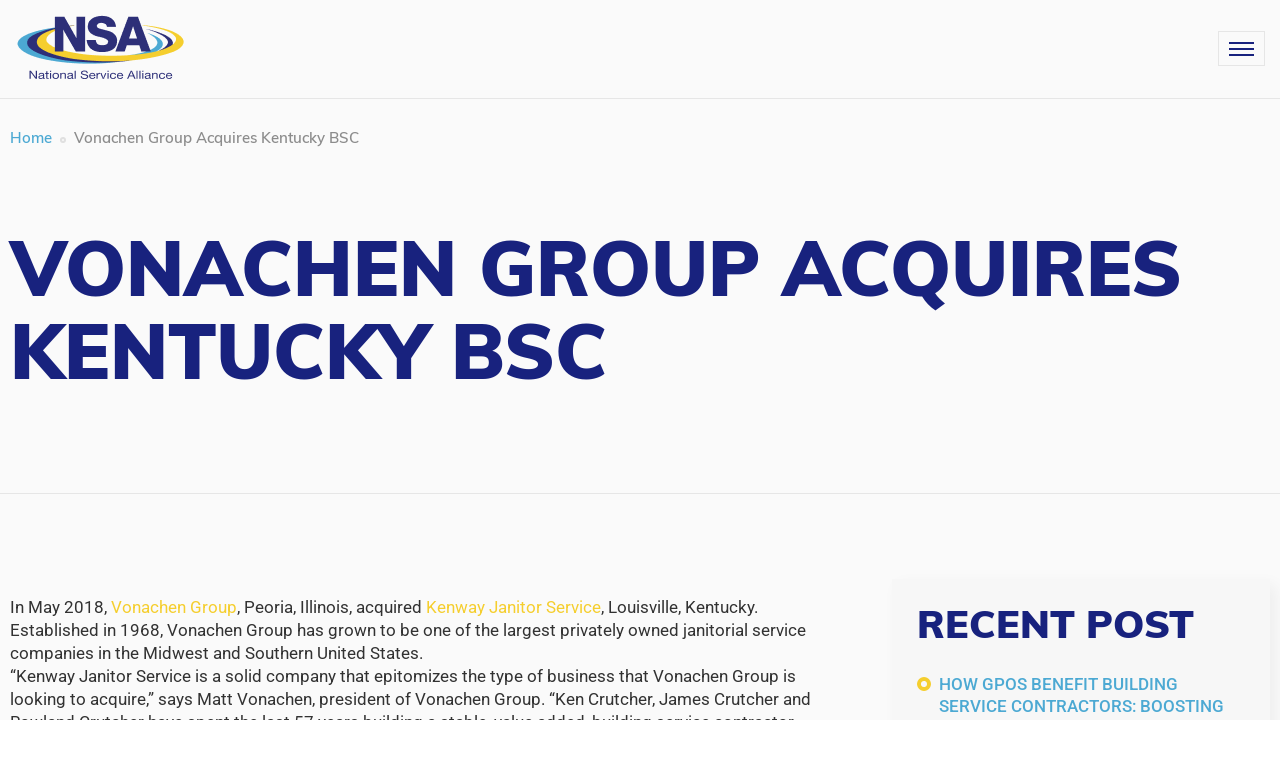

--- FILE ---
content_type: text/html; charset=UTF-8
request_url: https://nansa.org/members_partners/vonachen-group-acquires-kentucky-bsc/
body_size: 22344
content:
<!DOCTYPE html>
<!--[if IE 7]>
<html class="ie ie7" lang="en-US">
<![endif]-->
<!--[if IE 8]>
<html class="ie ie8" lang="en-US">
<![endif]-->
<!--[if !(IE 7) | !(IE 8) ]><!-->
<html lang="en-US">
<!--<![endif]-->
<head><meta charset="UTF-8" /><script>if(navigator.userAgent.match(/MSIE|Internet Explorer/i)||navigator.userAgent.match(/Trident\/7\..*?rv:11/i)){var href=document.location.href;if(!href.match(/[?&]nowprocket/)){if(href.indexOf("?")==-1){if(href.indexOf("#")==-1){document.location.href=href+"?nowprocket=1"}else{document.location.href=href.replace("#","?nowprocket=1#")}}else{if(href.indexOf("#")==-1){document.location.href=href+"&nowprocket=1"}else{document.location.href=href.replace("#","&nowprocket=1#")}}}}</script><script>(()=>{class RocketLazyLoadScripts{constructor(){this.v="1.2.5.1",this.triggerEvents=["keydown","mousedown","mousemove","touchmove","touchstart","touchend","wheel"],this.userEventHandler=this.t.bind(this),this.touchStartHandler=this.i.bind(this),this.touchMoveHandler=this.o.bind(this),this.touchEndHandler=this.h.bind(this),this.clickHandler=this.u.bind(this),this.interceptedClicks=[],this.interceptedClickListeners=[],this.l(this),window.addEventListener("pageshow",(t=>{this.persisted=t.persisted,this.everythingLoaded&&this.m()})),document.addEventListener("DOMContentLoaded",(()=>{this.p()})),this.delayedScripts={normal:[],async:[],defer:[]},this.trash=[],this.allJQueries=[]}k(t){document.hidden?t.t():(this.triggerEvents.forEach((e=>window.addEventListener(e,t.userEventHandler,{passive:!0}))),window.addEventListener("touchstart",t.touchStartHandler,{passive:!0}),window.addEventListener("mousedown",t.touchStartHandler),document.addEventListener("visibilitychange",t.userEventHandler))}_(){this.triggerEvents.forEach((t=>window.removeEventListener(t,this.userEventHandler,{passive:!0}))),document.removeEventListener("visibilitychange",this.userEventHandler)}i(t){"HTML"!==t.target.tagName&&(window.addEventListener("touchend",this.touchEndHandler),window.addEventListener("mouseup",this.touchEndHandler),window.addEventListener("touchmove",this.touchMoveHandler,{passive:!0}),window.addEventListener("mousemove",this.touchMoveHandler),t.target.addEventListener("click",this.clickHandler),this.L(t.target,!0),this.M(t.target,"onclick","rocket-onclick"),this.C())}o(t){window.removeEventListener("touchend",this.touchEndHandler),window.removeEventListener("mouseup",this.touchEndHandler),window.removeEventListener("touchmove",this.touchMoveHandler,{passive:!0}),window.removeEventListener("mousemove",this.touchMoveHandler),t.target.removeEventListener("click",this.clickHandler),this.L(t.target,!1),this.M(t.target,"rocket-onclick","onclick"),this.O()}h(){window.removeEventListener("touchend",this.touchEndHandler),window.removeEventListener("mouseup",this.touchEndHandler),window.removeEventListener("touchmove",this.touchMoveHandler,{passive:!0}),window.removeEventListener("mousemove",this.touchMoveHandler)}u(t){t.target.removeEventListener("click",this.clickHandler),this.L(t.target,!1),this.M(t.target,"rocket-onclick","onclick"),this.interceptedClicks.push(t),t.preventDefault(),t.stopPropagation(),t.stopImmediatePropagation(),this.O()}D(){window.removeEventListener("touchstart",this.touchStartHandler,{passive:!0}),window.removeEventListener("mousedown",this.touchStartHandler),this.interceptedClicks.forEach((t=>{t.target.dispatchEvent(new MouseEvent("click",{view:t.view,bubbles:!0,cancelable:!0}))}))}l(t){EventTarget.prototype.addEventListenerBase=EventTarget.prototype.addEventListener,EventTarget.prototype.addEventListener=function(e,i,o){"click"!==e||t.windowLoaded||i===t.clickHandler||t.interceptedClickListeners.push({target:this,func:i,options:o}),(this||window).addEventListenerBase(e,i,o)}}L(t,e){this.interceptedClickListeners.forEach((i=>{i.target===t&&(e?t.removeEventListener("click",i.func,i.options):t.addEventListener("click",i.func,i.options))})),t.parentNode!==document.documentElement&&this.L(t.parentNode,e)}S(){return new Promise((t=>{this.T?this.O=t:t()}))}C(){this.T=!0}O(){this.T=!1}M(t,e,i){t.hasAttribute&&t.hasAttribute(e)&&(event.target.setAttribute(i,event.target.getAttribute(e)),event.target.removeAttribute(e))}t(){this._(this),"loading"===document.readyState?document.addEventListener("DOMContentLoaded",this.R.bind(this)):this.R()}p(){let t=[];document.querySelectorAll("script[type=rocketlazyloadscript][data-rocket-src]").forEach((e=>{let i=e.getAttribute("data-rocket-src");if(i&&0!==i.indexOf("data:")){0===i.indexOf("//")&&(i=location.protocol+i);try{const o=new URL(i).origin;o!==location.origin&&t.push({src:o,crossOrigin:e.crossOrigin||"module"===e.getAttribute("data-rocket-type")})}catch(t){}}})),t=[...new Map(t.map((t=>[JSON.stringify(t),t]))).values()],this.j(t,"preconnect")}async R(){this.lastBreath=Date.now(),this.P(this),this.F(this),this.q(),this.A(),this.I(),await this.U(this.delayedScripts.normal),await this.U(this.delayedScripts.defer),await this.U(this.delayedScripts.async);try{await this.W(),await this.H(this),await this.J()}catch(t){console.error(t)}window.dispatchEvent(new Event("rocket-allScriptsLoaded")),this.everythingLoaded=!0,this.S().then((()=>{this.D()})),this.N()}A(){document.querySelectorAll("script[type=rocketlazyloadscript]").forEach((t=>{t.hasAttribute("data-rocket-src")?t.hasAttribute("async")&&!1!==t.async?this.delayedScripts.async.push(t):t.hasAttribute("defer")&&!1!==t.defer||"module"===t.getAttribute("data-rocket-type")?this.delayedScripts.defer.push(t):this.delayedScripts.normal.push(t):this.delayedScripts.normal.push(t)}))}async B(t){if(await this.G(),!0!==t.noModule||!("noModule"in HTMLScriptElement.prototype))return new Promise((e=>{let i;function o(){(i||t).setAttribute("data-rocket-status","executed"),e()}try{if(navigator.userAgent.indexOf("Firefox/")>0||""===navigator.vendor)i=document.createElement("script"),[...t.attributes].forEach((t=>{let e=t.nodeName;"type"!==e&&("data-rocket-type"===e&&(e="type"),"data-rocket-src"===e&&(e="src"),i.setAttribute(e,t.nodeValue))})),t.text&&(i.text=t.text),i.hasAttribute("src")?(i.addEventListener("load",o),i.addEventListener("error",(function(){i.setAttribute("data-rocket-status","failed"),e()})),setTimeout((()=>{i.isConnected||e()}),1)):(i.text=t.text,o()),t.parentNode.replaceChild(i,t);else{const i=t.getAttribute("data-rocket-type"),n=t.getAttribute("data-rocket-src");i?(t.type=i,t.removeAttribute("data-rocket-type")):t.removeAttribute("type"),t.addEventListener("load",o),t.addEventListener("error",(function(){t.setAttribute("data-rocket-status","failed"),e()})),n?(t.removeAttribute("data-rocket-src"),t.src=n):t.src="data:text/javascript;base64,"+window.btoa(unescape(encodeURIComponent(t.text)))}}catch(i){t.setAttribute("data-rocket-status","failed"),e()}}));t.setAttribute("data-rocket-status","skipped")}async U(t){const e=t.shift();return e&&e.isConnected?(await this.B(e),this.U(t)):Promise.resolve()}I(){this.j([...this.delayedScripts.normal,...this.delayedScripts.defer,...this.delayedScripts.async],"preload")}j(t,e){var i=document.createDocumentFragment();t.forEach((t=>{const o=t.getAttribute&&t.getAttribute("data-rocket-src")||t.src;if(o){const n=document.createElement("link");n.href=o,n.rel=e,"preconnect"!==e&&(n.as="script"),t.getAttribute&&"module"===t.getAttribute("data-rocket-type")&&(n.crossOrigin=!0),t.crossOrigin&&(n.crossOrigin=t.crossOrigin),t.integrity&&(n.integrity=t.integrity),i.appendChild(n),this.trash.push(n)}})),document.head.appendChild(i)}P(t){let e={};function i(i,o){return e[o].eventsToRewrite.indexOf(i)>=0&&!t.everythingLoaded?"rocket-"+i:i}function o(t,o){!function(t){e[t]||(e[t]={originalFunctions:{add:t.addEventListener,remove:t.removeEventListener},eventsToRewrite:[]},t.addEventListener=function(){arguments[0]=i(arguments[0],t),e[t].originalFunctions.add.apply(t,arguments)},t.removeEventListener=function(){arguments[0]=i(arguments[0],t),e[t].originalFunctions.remove.apply(t,arguments)})}(t),e[t].eventsToRewrite.push(o)}function n(e,i){let o=e[i];e[i]=null,Object.defineProperty(e,i,{get:()=>o||function(){},set(n){t.everythingLoaded?o=n:e["rocket"+i]=o=n}})}o(document,"DOMContentLoaded"),o(window,"DOMContentLoaded"),o(window,"load"),o(window,"pageshow"),o(document,"readystatechange"),n(document,"onreadystatechange"),n(window,"onload"),n(window,"onpageshow")}F(t){let e;function i(e){return t.everythingLoaded?e:e.split(" ").map((t=>"load"===t||0===t.indexOf("load.")?"rocket-jquery-load":t)).join(" ")}function o(o){if(o&&o.fn&&!t.allJQueries.includes(o)){o.fn.ready=o.fn.init.prototype.ready=function(e){return t.domReadyFired?e.bind(document)(o):document.addEventListener("rocket-DOMContentLoaded",(()=>e.bind(document)(o))),o([])};const e=o.fn.on;o.fn.on=o.fn.init.prototype.on=function(){return this[0]===window&&("string"==typeof arguments[0]||arguments[0]instanceof String?arguments[0]=i(arguments[0]):"object"==typeof arguments[0]&&Object.keys(arguments[0]).forEach((t=>{const e=arguments[0][t];delete arguments[0][t],arguments[0][i(t)]=e}))),e.apply(this,arguments),this},t.allJQueries.push(o)}e=o}o(window.jQuery),Object.defineProperty(window,"jQuery",{get:()=>e,set(t){o(t)}})}async H(t){const e=document.querySelector("script[data-webpack]");e&&(await async function(){return new Promise((t=>{e.addEventListener("load",t),e.addEventListener("error",t)}))}(),await t.K(),await t.H(t))}async W(){this.domReadyFired=!0,await this.G(),document.dispatchEvent(new Event("rocket-readystatechange")),await this.G(),document.rocketonreadystatechange&&document.rocketonreadystatechange(),await this.G(),document.dispatchEvent(new Event("rocket-DOMContentLoaded")),await this.G(),window.dispatchEvent(new Event("rocket-DOMContentLoaded"))}async J(){await this.G(),document.dispatchEvent(new Event("rocket-readystatechange")),await this.G(),document.rocketonreadystatechange&&document.rocketonreadystatechange(),await this.G(),window.dispatchEvent(new Event("rocket-load")),await this.G(),window.rocketonload&&window.rocketonload(),await this.G(),this.allJQueries.forEach((t=>t(window).trigger("rocket-jquery-load"))),await this.G();const t=new Event("rocket-pageshow");t.persisted=this.persisted,window.dispatchEvent(t),await this.G(),window.rocketonpageshow&&window.rocketonpageshow({persisted:this.persisted}),this.windowLoaded=!0}m(){document.onreadystatechange&&document.onreadystatechange(),window.onload&&window.onload(),window.onpageshow&&window.onpageshow({persisted:this.persisted})}q(){const t=new Map;document.write=document.writeln=function(e){const i=document.currentScript;i||console.error("WPRocket unable to document.write this: "+e);const o=document.createRange(),n=i.parentElement;let s=t.get(i);void 0===s&&(s=i.nextSibling,t.set(i,s));const c=document.createDocumentFragment();o.setStart(c,0),c.appendChild(o.createContextualFragment(e)),n.insertBefore(c,s)}}async G(){Date.now()-this.lastBreath>45&&(await this.K(),this.lastBreath=Date.now())}async K(){return document.hidden?new Promise((t=>setTimeout(t))):new Promise((t=>requestAnimationFrame(t)))}N(){this.trash.forEach((t=>t.remove()))}static run(){const t=new RocketLazyLoadScripts;t.k(t)}}RocketLazyLoadScripts.run()})();</script>
  <!-- Google tag (gtag.js) -->
  <script type="rocketlazyloadscript" async src=“https://www.googletagmanager.com/gtag/js?id=UA-118224766-1”></script>
  <script type="rocketlazyloadscript">
    window.dataLayer = window.dataLayer || [];
    function gtag(){dataLayer.push(arguments);}
    gtag('js', new Date());  gtag('config', 'UA-118224766-1');
  </script>
    
    <meta name="viewport" content="width=device-width, initial-scale=1" />
    <title>Vonachen Group Acquires Kentucky BSC | NANSA</title><link rel="preload" as="style" href="https://fonts.googleapis.com/css?family=Open%20Sans%3A300%2C400%2C500%2C600%2C700%2C800%7CUbuntu&#038;subset=greek%2Clatin%2Cgreek-ext%2Cvietnamese%2Ccyrillic-ext%2Clatin-ext%2Ccyrillic&#038;display=swap" /><link rel="stylesheet" href="https://fonts.googleapis.com/css?family=Open%20Sans%3A300%2C400%2C500%2C600%2C700%2C800%7CUbuntu&#038;subset=greek%2Clatin%2Cgreek-ext%2Cvietnamese%2Ccyrillic-ext%2Clatin-ext%2Ccyrillic&#038;display=swap" media="print" onload="this.media='all'" /><noscript><link rel="stylesheet" href="https://fonts.googleapis.com/css?family=Open%20Sans%3A300%2C400%2C500%2C600%2C700%2C800%7CUbuntu&#038;subset=greek%2Clatin%2Cgreek-ext%2Cvietnamese%2Ccyrillic-ext%2Clatin-ext%2Ccyrillic&#038;display=swap" /></noscript>
    <link rel="profile" href="https://gmpg.org/xfn/11" />
    <link rel="pingback" href="https://nansa.org/xmlrpc.php" />

    <link data-minify="1" rel="stylesheet" href="https://nansa.org/wp-content/cache/min/1/pxs1biy.css?ver=1762171873">
    <link data-minify="1" href="https://nansa.org/wp-content/cache/min/1/wp-content/themes/national-service-alliance/css/font-awesome.min.css?ver=1762171873" rel="stylesheet">


    <link data-minify="1" media="all" type="text/css" href="https://nansa.org/wp-content/cache/min/1/wp-content/themes/national-service-alliance/style.css?ver=1762171873" rel="stylesheet">

        <!--[if lt IE 9]>
    <script src="https://nansa.org/wp-content/themes/national-service-alliance/js/html5.js" type="text/javascript"></script>
    <![endif]-->

<link rel="icon" href="https://nansa.org/wp-content/themes/national-service-alliance/images/favicon.png" sizes="32x32" />
<link rel="icon" href="https://nansa.org/wp-content/themes/national-service-alliance/images/favicon.png" sizes="192x192" />
<link rel="apple-touch-icon-precomposed" href="https://nansa.org/wp-content/themes/national-service-alliance/images/favicon.png" />
<meta name="msapplication-TileImage" content="https://nansa.org/wp-content/themes/national-service-alliance/images/favicon.png" />

    <meta name='robots' content='index, follow, max-image-preview:large, max-snippet:-1, max-video-preview:-1' />

	<!-- This site is optimized with the Yoast SEO plugin v26.7 - https://yoast.com/wordpress/plugins/seo/ -->
	<meta name="description" content="Vonachen Group is stablished in 1968. The company has grown to be one of the largest privately owned janitorial service companies in the Midwest and Southern US." />
	<link rel="canonical" href="https://nansa.org/members_partners/vonachen-group-acquires-kentucky-bsc/" />
	<meta property="og:locale" content="en_US" />
	<meta property="og:type" content="article" />
	<meta property="og:title" content="Vonachen Group Acquires Kentucky BSC | NANSA" />
	<meta property="og:description" content="Vonachen Group is stablished in 1968. The company has grown to be one of the largest privately owned janitorial service companies in the Midwest and Southern US." />
	<meta property="og:url" content="https://nansa.org/members_partners/vonachen-group-acquires-kentucky-bsc/" />
	<meta property="og:site_name" content="National Service Alliance" />
	<meta property="article:modified_time" content="2022-01-12T21:21:37+00:00" />
	<meta name="twitter:card" content="summary_large_image" />
	<meta name="twitter:label1" content="Est. reading time" />
	<meta name="twitter:data1" content="1 minute" />
	<script type="application/ld+json" class="yoast-schema-graph">{"@context":"https://schema.org","@graph":[{"@type":"WebPage","@id":"https://nansa.org/members_partners/vonachen-group-acquires-kentucky-bsc/","url":"https://nansa.org/members_partners/vonachen-group-acquires-kentucky-bsc/","name":"Vonachen Group Acquires Kentucky BSC | NANSA","isPartOf":{"@id":"https://nansa.org/#website"},"datePublished":"2019-03-23T10:46:31+00:00","dateModified":"2022-01-12T21:21:37+00:00","description":"Vonachen Group is stablished in 1968. The company has grown to be one of the largest privately owned janitorial service companies in the Midwest and Southern US.","breadcrumb":{"@id":"https://nansa.org/members_partners/vonachen-group-acquires-kentucky-bsc/#breadcrumb"},"inLanguage":"en-US","potentialAction":[{"@type":"ReadAction","target":["https://nansa.org/members_partners/vonachen-group-acquires-kentucky-bsc/"]}]},{"@type":"BreadcrumbList","@id":"https://nansa.org/members_partners/vonachen-group-acquires-kentucky-bsc/#breadcrumb","itemListElement":[{"@type":"ListItem","position":1,"name":"Home","item":"https://nansa.org/"},{"@type":"ListItem","position":2,"name":"Vonachen Group Acquires Kentucky BSC"}]},{"@type":"WebSite","@id":"https://nansa.org/#website","url":"https://nansa.org/","name":"National Service Alliance","description":"Premier Group Purchasing Organization for the Building Service Contractors (BSC) and Contract Cleaners","potentialAction":[{"@type":"SearchAction","target":{"@type":"EntryPoint","urlTemplate":"https://nansa.org/?s={search_term_string}"},"query-input":{"@type":"PropertyValueSpecification","valueRequired":true,"valueName":"search_term_string"}}],"inLanguage":"en-US"}]}</script>
	<!-- / Yoast SEO plugin. -->


<link rel='dns-prefetch' href='//cdn.jsdelivr.net' />
<link href='https://fonts.gstatic.com' crossorigin rel='preconnect' />
<link rel="alternate" title="oEmbed (JSON)" type="application/json+oembed" href="https://nansa.org/wp-json/oembed/1.0/embed?url=https%3A%2F%2Fnansa.org%2Fmembers_partners%2Fvonachen-group-acquires-kentucky-bsc%2F" />
<link rel="alternate" title="oEmbed (XML)" type="text/xml+oembed" href="https://nansa.org/wp-json/oembed/1.0/embed?url=https%3A%2F%2Fnansa.org%2Fmembers_partners%2Fvonachen-group-acquires-kentucky-bsc%2F&#038;format=xml" />
<style id='wp-img-auto-sizes-contain-inline-css' type='text/css'>
img:is([sizes=auto i],[sizes^="auto," i]){contain-intrinsic-size:3000px 1500px}
/*# sourceURL=wp-img-auto-sizes-contain-inline-css */
</style>

<link data-minify="1" rel='stylesheet' id='twbbwg-global-css' href='https://nansa.org/wp-content/cache/min/1/wp-content/plugins/photo-gallery/booster/assets/css/global.css?ver=1762171873' type='text/css' media='all' />
<link data-minify="1" rel='stylesheet' id='hfe-widgets-style-css' href='https://nansa.org/wp-content/cache/min/1/wp-content/plugins/header-footer-elementor/inc/widgets-css/frontend.css?ver=1762171873' type='text/css' media='all' />
<link data-minify="1" rel='stylesheet' id='hfe-woo-product-grid-css' href='https://nansa.org/wp-content/cache/min/1/wp-content/plugins/header-footer-elementor/inc/widgets-css/woo-products.css?ver=1762171873' type='text/css' media='all' />
<style id='wp-emoji-styles-inline-css' type='text/css'>

	img.wp-smiley, img.emoji {
		display: inline !important;
		border: none !important;
		box-shadow: none !important;
		height: 1em !important;
		width: 1em !important;
		margin: 0 0.07em !important;
		vertical-align: -0.1em !important;
		background: none !important;
		padding: 0 !important;
	}
/*# sourceURL=wp-emoji-styles-inline-css */
</style>
<link rel='stylesheet' id='wp-block-library-css' href='https://nansa.org/wp-includes/css/dist/block-library/style.min.css' type='text/css' media='all' />
<style id='classic-theme-styles-inline-css' type='text/css'>
/*! This file is auto-generated */
.wp-block-button__link{color:#fff;background-color:#32373c;border-radius:9999px;box-shadow:none;text-decoration:none;padding:calc(.667em + 2px) calc(1.333em + 2px);font-size:1.125em}.wp-block-file__button{background:#32373c;color:#fff;text-decoration:none}
/*# sourceURL=/wp-includes/css/classic-themes.min.css */
</style>
<style id='safe-svg-svg-icon-style-inline-css' type='text/css'>
.safe-svg-cover{text-align:center}.safe-svg-cover .safe-svg-inside{display:inline-block;max-width:100%}.safe-svg-cover svg{fill:currentColor;height:100%;max-height:100%;max-width:100%;width:100%}

/*# sourceURL=https://nansa.org/wp-content/plugins/safe-svg/dist/safe-svg-block-frontend.css */
</style>
<style id='wppb-edit-profile-style-inline-css' type='text/css'>


/*# sourceURL=https://nansa.org/wp-content/plugins/profile-builder/assets/misc/gutenberg/blocks/build/edit-profile/style-index.css */
</style>
<style id='wppb-login-style-inline-css' type='text/css'>


/*# sourceURL=https://nansa.org/wp-content/plugins/profile-builder/assets/misc/gutenberg/blocks/build/login/style-index.css */
</style>
<style id='wppb-recover-password-style-inline-css' type='text/css'>


/*# sourceURL=https://nansa.org/wp-content/plugins/profile-builder/assets/misc/gutenberg/blocks/build/recover-password/style-index.css */
</style>
<style id='wppb-register-style-inline-css' type='text/css'>


/*# sourceURL=https://nansa.org/wp-content/plugins/profile-builder/assets/misc/gutenberg/blocks/build/register/style-index.css */
</style>
<style id='global-styles-inline-css' type='text/css'>
:root{--wp--preset--aspect-ratio--square: 1;--wp--preset--aspect-ratio--4-3: 4/3;--wp--preset--aspect-ratio--3-4: 3/4;--wp--preset--aspect-ratio--3-2: 3/2;--wp--preset--aspect-ratio--2-3: 2/3;--wp--preset--aspect-ratio--16-9: 16/9;--wp--preset--aspect-ratio--9-16: 9/16;--wp--preset--color--black: #000000;--wp--preset--color--cyan-bluish-gray: #abb8c3;--wp--preset--color--white: #ffffff;--wp--preset--color--pale-pink: #f78da7;--wp--preset--color--vivid-red: #cf2e2e;--wp--preset--color--luminous-vivid-orange: #ff6900;--wp--preset--color--luminous-vivid-amber: #fcb900;--wp--preset--color--light-green-cyan: #7bdcb5;--wp--preset--color--vivid-green-cyan: #00d084;--wp--preset--color--pale-cyan-blue: #8ed1fc;--wp--preset--color--vivid-cyan-blue: #0693e3;--wp--preset--color--vivid-purple: #9b51e0;--wp--preset--gradient--vivid-cyan-blue-to-vivid-purple: linear-gradient(135deg,rgb(6,147,227) 0%,rgb(155,81,224) 100%);--wp--preset--gradient--light-green-cyan-to-vivid-green-cyan: linear-gradient(135deg,rgb(122,220,180) 0%,rgb(0,208,130) 100%);--wp--preset--gradient--luminous-vivid-amber-to-luminous-vivid-orange: linear-gradient(135deg,rgb(252,185,0) 0%,rgb(255,105,0) 100%);--wp--preset--gradient--luminous-vivid-orange-to-vivid-red: linear-gradient(135deg,rgb(255,105,0) 0%,rgb(207,46,46) 100%);--wp--preset--gradient--very-light-gray-to-cyan-bluish-gray: linear-gradient(135deg,rgb(238,238,238) 0%,rgb(169,184,195) 100%);--wp--preset--gradient--cool-to-warm-spectrum: linear-gradient(135deg,rgb(74,234,220) 0%,rgb(151,120,209) 20%,rgb(207,42,186) 40%,rgb(238,44,130) 60%,rgb(251,105,98) 80%,rgb(254,248,76) 100%);--wp--preset--gradient--blush-light-purple: linear-gradient(135deg,rgb(255,206,236) 0%,rgb(152,150,240) 100%);--wp--preset--gradient--blush-bordeaux: linear-gradient(135deg,rgb(254,205,165) 0%,rgb(254,45,45) 50%,rgb(107,0,62) 100%);--wp--preset--gradient--luminous-dusk: linear-gradient(135deg,rgb(255,203,112) 0%,rgb(199,81,192) 50%,rgb(65,88,208) 100%);--wp--preset--gradient--pale-ocean: linear-gradient(135deg,rgb(255,245,203) 0%,rgb(182,227,212) 50%,rgb(51,167,181) 100%);--wp--preset--gradient--electric-grass: linear-gradient(135deg,rgb(202,248,128) 0%,rgb(113,206,126) 100%);--wp--preset--gradient--midnight: linear-gradient(135deg,rgb(2,3,129) 0%,rgb(40,116,252) 100%);--wp--preset--font-size--small: 13px;--wp--preset--font-size--medium: 20px;--wp--preset--font-size--large: 36px;--wp--preset--font-size--x-large: 42px;--wp--preset--spacing--20: 0.44rem;--wp--preset--spacing--30: 0.67rem;--wp--preset--spacing--40: 1rem;--wp--preset--spacing--50: 1.5rem;--wp--preset--spacing--60: 2.25rem;--wp--preset--spacing--70: 3.38rem;--wp--preset--spacing--80: 5.06rem;--wp--preset--shadow--natural: 6px 6px 9px rgba(0, 0, 0, 0.2);--wp--preset--shadow--deep: 12px 12px 50px rgba(0, 0, 0, 0.4);--wp--preset--shadow--sharp: 6px 6px 0px rgba(0, 0, 0, 0.2);--wp--preset--shadow--outlined: 6px 6px 0px -3px rgb(255, 255, 255), 6px 6px rgb(0, 0, 0);--wp--preset--shadow--crisp: 6px 6px 0px rgb(0, 0, 0);}:where(.is-layout-flex){gap: 0.5em;}:where(.is-layout-grid){gap: 0.5em;}body .is-layout-flex{display: flex;}.is-layout-flex{flex-wrap: wrap;align-items: center;}.is-layout-flex > :is(*, div){margin: 0;}body .is-layout-grid{display: grid;}.is-layout-grid > :is(*, div){margin: 0;}:where(.wp-block-columns.is-layout-flex){gap: 2em;}:where(.wp-block-columns.is-layout-grid){gap: 2em;}:where(.wp-block-post-template.is-layout-flex){gap: 1.25em;}:where(.wp-block-post-template.is-layout-grid){gap: 1.25em;}.has-black-color{color: var(--wp--preset--color--black) !important;}.has-cyan-bluish-gray-color{color: var(--wp--preset--color--cyan-bluish-gray) !important;}.has-white-color{color: var(--wp--preset--color--white) !important;}.has-pale-pink-color{color: var(--wp--preset--color--pale-pink) !important;}.has-vivid-red-color{color: var(--wp--preset--color--vivid-red) !important;}.has-luminous-vivid-orange-color{color: var(--wp--preset--color--luminous-vivid-orange) !important;}.has-luminous-vivid-amber-color{color: var(--wp--preset--color--luminous-vivid-amber) !important;}.has-light-green-cyan-color{color: var(--wp--preset--color--light-green-cyan) !important;}.has-vivid-green-cyan-color{color: var(--wp--preset--color--vivid-green-cyan) !important;}.has-pale-cyan-blue-color{color: var(--wp--preset--color--pale-cyan-blue) !important;}.has-vivid-cyan-blue-color{color: var(--wp--preset--color--vivid-cyan-blue) !important;}.has-vivid-purple-color{color: var(--wp--preset--color--vivid-purple) !important;}.has-black-background-color{background-color: var(--wp--preset--color--black) !important;}.has-cyan-bluish-gray-background-color{background-color: var(--wp--preset--color--cyan-bluish-gray) !important;}.has-white-background-color{background-color: var(--wp--preset--color--white) !important;}.has-pale-pink-background-color{background-color: var(--wp--preset--color--pale-pink) !important;}.has-vivid-red-background-color{background-color: var(--wp--preset--color--vivid-red) !important;}.has-luminous-vivid-orange-background-color{background-color: var(--wp--preset--color--luminous-vivid-orange) !important;}.has-luminous-vivid-amber-background-color{background-color: var(--wp--preset--color--luminous-vivid-amber) !important;}.has-light-green-cyan-background-color{background-color: var(--wp--preset--color--light-green-cyan) !important;}.has-vivid-green-cyan-background-color{background-color: var(--wp--preset--color--vivid-green-cyan) !important;}.has-pale-cyan-blue-background-color{background-color: var(--wp--preset--color--pale-cyan-blue) !important;}.has-vivid-cyan-blue-background-color{background-color: var(--wp--preset--color--vivid-cyan-blue) !important;}.has-vivid-purple-background-color{background-color: var(--wp--preset--color--vivid-purple) !important;}.has-black-border-color{border-color: var(--wp--preset--color--black) !important;}.has-cyan-bluish-gray-border-color{border-color: var(--wp--preset--color--cyan-bluish-gray) !important;}.has-white-border-color{border-color: var(--wp--preset--color--white) !important;}.has-pale-pink-border-color{border-color: var(--wp--preset--color--pale-pink) !important;}.has-vivid-red-border-color{border-color: var(--wp--preset--color--vivid-red) !important;}.has-luminous-vivid-orange-border-color{border-color: var(--wp--preset--color--luminous-vivid-orange) !important;}.has-luminous-vivid-amber-border-color{border-color: var(--wp--preset--color--luminous-vivid-amber) !important;}.has-light-green-cyan-border-color{border-color: var(--wp--preset--color--light-green-cyan) !important;}.has-vivid-green-cyan-border-color{border-color: var(--wp--preset--color--vivid-green-cyan) !important;}.has-pale-cyan-blue-border-color{border-color: var(--wp--preset--color--pale-cyan-blue) !important;}.has-vivid-cyan-blue-border-color{border-color: var(--wp--preset--color--vivid-cyan-blue) !important;}.has-vivid-purple-border-color{border-color: var(--wp--preset--color--vivid-purple) !important;}.has-vivid-cyan-blue-to-vivid-purple-gradient-background{background: var(--wp--preset--gradient--vivid-cyan-blue-to-vivid-purple) !important;}.has-light-green-cyan-to-vivid-green-cyan-gradient-background{background: var(--wp--preset--gradient--light-green-cyan-to-vivid-green-cyan) !important;}.has-luminous-vivid-amber-to-luminous-vivid-orange-gradient-background{background: var(--wp--preset--gradient--luminous-vivid-amber-to-luminous-vivid-orange) !important;}.has-luminous-vivid-orange-to-vivid-red-gradient-background{background: var(--wp--preset--gradient--luminous-vivid-orange-to-vivid-red) !important;}.has-very-light-gray-to-cyan-bluish-gray-gradient-background{background: var(--wp--preset--gradient--very-light-gray-to-cyan-bluish-gray) !important;}.has-cool-to-warm-spectrum-gradient-background{background: var(--wp--preset--gradient--cool-to-warm-spectrum) !important;}.has-blush-light-purple-gradient-background{background: var(--wp--preset--gradient--blush-light-purple) !important;}.has-blush-bordeaux-gradient-background{background: var(--wp--preset--gradient--blush-bordeaux) !important;}.has-luminous-dusk-gradient-background{background: var(--wp--preset--gradient--luminous-dusk) !important;}.has-pale-ocean-gradient-background{background: var(--wp--preset--gradient--pale-ocean) !important;}.has-electric-grass-gradient-background{background: var(--wp--preset--gradient--electric-grass) !important;}.has-midnight-gradient-background{background: var(--wp--preset--gradient--midnight) !important;}.has-small-font-size{font-size: var(--wp--preset--font-size--small) !important;}.has-medium-font-size{font-size: var(--wp--preset--font-size--medium) !important;}.has-large-font-size{font-size: var(--wp--preset--font-size--large) !important;}.has-x-large-font-size{font-size: var(--wp--preset--font-size--x-large) !important;}
:where(.wp-block-post-template.is-layout-flex){gap: 1.25em;}:where(.wp-block-post-template.is-layout-grid){gap: 1.25em;}
:where(.wp-block-term-template.is-layout-flex){gap: 1.25em;}:where(.wp-block-term-template.is-layout-grid){gap: 1.25em;}
:where(.wp-block-columns.is-layout-flex){gap: 2em;}:where(.wp-block-columns.is-layout-grid){gap: 2em;}
:root :where(.wp-block-pullquote){font-size: 1.5em;line-height: 1.6;}
/*# sourceURL=global-styles-inline-css */
</style>
<link data-minify="1" rel='stylesheet' id='pmpro_frontend_base-css' href='https://nansa.org/wp-content/cache/min/1/wp-content/plugins/paid-memberships-pro/css/frontend/base.css?ver=1762171873' type='text/css' media='all' />
<link data-minify="1" rel='stylesheet' id='pmpro_frontend_variation_1-css' href='https://nansa.org/wp-content/cache/min/1/wp-content/plugins/paid-memberships-pro/css/frontend/variation_1.css?ver=1762171873' type='text/css' media='all' />
<link data-minify="1" rel='stylesheet' id='bwg_fonts-css' href='https://nansa.org/wp-content/cache/min/1/wp-content/plugins/photo-gallery/css/bwg-fonts/fonts.css?ver=1762171873' type='text/css' media='all' />
<link rel='stylesheet' id='sumoselect-css' href='https://nansa.org/wp-content/plugins/photo-gallery/css/sumoselect.min.css' type='text/css' media='all' />
<link rel='stylesheet' id='mCustomScrollbar-css' href='https://nansa.org/wp-content/plugins/photo-gallery/css/jquery.mCustomScrollbar.min.css' type='text/css' media='all' />

<link rel='stylesheet' id='bwg_frontend-css' href='https://nansa.org/wp-content/plugins/photo-gallery/css/styles.min.css' type='text/css' media='all' />
<link data-minify="1" rel='stylesheet' id='woocommerce-layout-css' href='https://nansa.org/wp-content/cache/min/1/wp-content/plugins/woocommerce/assets/css/woocommerce-layout.css?ver=1762171873' type='text/css' media='all' />
<link data-minify="1" rel='stylesheet' id='woocommerce-smallscreen-css' href='https://nansa.org/wp-content/cache/min/1/wp-content/plugins/woocommerce/assets/css/woocommerce-smallscreen.css?ver=1762171873' type='text/css' media='only screen and (max-width: 768px)' />
<link data-minify="1" rel='stylesheet' id='woocommerce-general-css' href='https://nansa.org/wp-content/cache/min/1/wp-content/plugins/woocommerce/assets/css/woocommerce.css?ver=1762171873' type='text/css' media='all' />
<style id='woocommerce-inline-inline-css' type='text/css'>
.woocommerce form .form-row .required { visibility: visible; }
/*# sourceURL=woocommerce-inline-inline-css */
</style>
<link data-minify="1" rel='stylesheet' id='hfe-style-css' href='https://nansa.org/wp-content/cache/min/1/wp-content/plugins/header-footer-elementor/assets/css/header-footer-elementor.css?ver=1762171873' type='text/css' media='all' />
<link data-minify="1" rel='stylesheet' id='elementor-icons-css' href='https://nansa.org/wp-content/cache/min/1/wp-content/plugins/elementor/assets/lib/eicons/css/elementor-icons.min.css?ver=1762171873' type='text/css' media='all' />
<link rel='stylesheet' id='elementor-frontend-css' href='https://nansa.org/wp-content/plugins/elementor/assets/css/frontend.min.css' type='text/css' media='all' />
<style id='elementor-frontend-inline-css' type='text/css'>
.elementor-kit-9939{--e-global-color-primary:#6EC1E4;--e-global-color-secondary:#54595F;--e-global-color-text:#7A7A7A;--e-global-color-accent:#61CE70;--e-global-color-483ead02:#4054B2;--e-global-color-6a15d85b:#23A455;--e-global-color-32519b21:#000;--e-global-color-1ae576c3:#FFF;--e-global-typography-primary-font-family:"Roboto";--e-global-typography-primary-font-weight:600;--e-global-typography-secondary-font-family:"Roboto Slab";--e-global-typography-secondary-font-weight:400;--e-global-typography-text-font-family:"Roboto";--e-global-typography-text-font-weight:400;--e-global-typography-accent-font-family:"Roboto";--e-global-typography-accent-font-weight:500;}.elementor-section.elementor-section-boxed > .elementor-container{max-width:1406px;}.e-con{--container-max-width:1406px;}.elementor-widget:not(:last-child){margin-block-end:20px;}.elementor-element{--widgets-spacing:20px 20px;--widgets-spacing-row:20px;--widgets-spacing-column:20px;}{}h1.entry-title{display:var(--page-title-display);}@media(max-width:1024px){.elementor-section.elementor-section-boxed > .elementor-container{max-width:1024px;}.e-con{--container-max-width:1024px;}}@media(max-width:767px){.elementor-section.elementor-section-boxed > .elementor-container{max-width:767px;}.e-con{--container-max-width:767px;}}
/*# sourceURL=elementor-frontend-inline-css */
</style>
<link data-minify="1" rel='stylesheet' id='magnific_popup_style-css' href='https://nansa.org/wp-content/cache/min/1/wp-content/themes/national-service-alliance/js/magnific-popup.css?ver=1762171873' type='text/css' media='all' />
<link rel='stylesheet' id='jquery_owl_style-css' href='https://nansa.org/wp-content/themes/national-service-alliance/js/owl.carousel.min.css' type='text/css' media='all' />
<link data-minify="1" rel='stylesheet' id='hfe-elementor-icons-css' href='https://nansa.org/wp-content/cache/min/1/wp-content/plugins/elementor/assets/lib/eicons/css/elementor-icons.min.css?ver=1762171873' type='text/css' media='all' />
<link rel='stylesheet' id='hfe-icons-list-css' href='https://nansa.org/wp-content/plugins/elementor/assets/css/widget-icon-list.min.css' type='text/css' media='all' />
<link rel='stylesheet' id='hfe-social-icons-css' href='https://nansa.org/wp-content/plugins/elementor/assets/css/widget-social-icons.min.css' type='text/css' media='all' />
<link data-minify="1" rel='stylesheet' id='hfe-social-share-icons-brands-css' href='https://nansa.org/wp-content/cache/min/1/wp-content/plugins/elementor/assets/lib/font-awesome/css/brands.css?ver=1762171873' type='text/css' media='all' />
<link data-minify="1" rel='stylesheet' id='hfe-social-share-icons-fontawesome-css' href='https://nansa.org/wp-content/cache/min/1/wp-content/plugins/elementor/assets/lib/font-awesome/css/fontawesome.css?ver=1762171873' type='text/css' media='all' />
<link data-minify="1" rel='stylesheet' id='hfe-nav-menu-icons-css' href='https://nansa.org/wp-content/cache/min/1/wp-content/plugins/elementor/assets/lib/font-awesome/css/solid.css?ver=1762171873' type='text/css' media='all' />
<style id='rocket-lazyload-inline-css' type='text/css'>
.rll-youtube-player{position:relative;padding-bottom:56.23%;height:0;overflow:hidden;max-width:100%;}.rll-youtube-player:focus-within{outline: 2px solid currentColor;outline-offset: 5px;}.rll-youtube-player iframe{position:absolute;top:0;left:0;width:100%;height:100%;z-index:100;background:0 0}.rll-youtube-player img{bottom:0;display:block;left:0;margin:auto;max-width:100%;width:100%;position:absolute;right:0;top:0;border:none;height:auto;-webkit-transition:.4s all;-moz-transition:.4s all;transition:.4s all}.rll-youtube-player img:hover{-webkit-filter:brightness(75%)}.rll-youtube-player .play{height:100%;width:100%;left:0;top:0;position:absolute;background:url(https://nansa.org/wp-content/plugins/wp-rocket/assets/img/youtube.png) no-repeat center;background-color: transparent !important;cursor:pointer;border:none;}
/*# sourceURL=rocket-lazyload-inline-css */
</style>
<link data-minify="1" rel='stylesheet' id='elementor-gf-local-roboto-css' href='https://nansa.org/wp-content/cache/min/1/wp-content/uploads/elementor/google-fonts/css/roboto.css?ver=1762171873' type='text/css' media='all' />
<link data-minify="1" rel='stylesheet' id='elementor-gf-local-robotoslab-css' href='https://nansa.org/wp-content/cache/min/1/wp-content/uploads/elementor/google-fonts/css/robotoslab.css?ver=1762171873' type='text/css' media='all' />
<link data-minify="1" rel='stylesheet' id='wppb_stylesheet-css' href='https://nansa.org/wp-content/cache/min/1/wp-content/plugins/profile-builder/assets/css/style-front-end.css?ver=1762171873' type='text/css' media='all' />
<script type="rocketlazyloadscript" data-rocket-type="text/javascript" data-rocket-src="https://nansa.org/wp-includes/js/jquery/jquery.min.js" id="jquery-core-js"></script>
<script type="rocketlazyloadscript" data-rocket-type="text/javascript" data-rocket-src="https://nansa.org/wp-includes/js/jquery/jquery-migrate.min.js" id="jquery-migrate-js"></script>
<script type="rocketlazyloadscript" data-rocket-type="text/javascript" id="jquery-js-after">
/* <![CDATA[ */
!function($){"use strict";$(document).ready(function(){$(this).scrollTop()>100&&$(".hfe-scroll-to-top-wrap").removeClass("hfe-scroll-to-top-hide"),$(window).scroll(function(){$(this).scrollTop()<100?$(".hfe-scroll-to-top-wrap").fadeOut(300):$(".hfe-scroll-to-top-wrap").fadeIn(300)}),$(".hfe-scroll-to-top-wrap").on("click",function(){$("html, body").animate({scrollTop:0},300);return!1})})}(jQuery);
!function($){'use strict';$(document).ready(function(){var bar=$('.hfe-reading-progress-bar');if(!bar.length)return;$(window).on('scroll',function(){var s=$(window).scrollTop(),d=$(document).height()-$(window).height(),p=d? s/d*100:0;bar.css('width',p+'%')});});}(jQuery);
//# sourceURL=jquery-js-after
/* ]]> */
</script>
<script type="rocketlazyloadscript" data-minify="1" data-rocket-type="text/javascript" data-rocket-src="https://nansa.org/wp-content/cache/min/1/wp-content/plugins/photo-gallery/booster/assets/js/circle-progress.js?ver=1762171873" id="twbbwg-circle-js"></script>
<script type="text/javascript" id="twbbwg-global-js-extra">
/* <![CDATA[ */
var twb = {"nonce":"41d9516426","ajax_url":"https://nansa.org/wp-admin/admin-ajax.php","plugin_url":"https://nansa.org/wp-content/plugins/photo-gallery/booster","href":"https://nansa.org/wp-admin/admin.php?page=twbbwg_photo-gallery"};
var twb = {"nonce":"41d9516426","ajax_url":"https://nansa.org/wp-admin/admin-ajax.php","plugin_url":"https://nansa.org/wp-content/plugins/photo-gallery/booster","href":"https://nansa.org/wp-admin/admin.php?page=twbbwg_photo-gallery"};
//# sourceURL=twbbwg-global-js-extra
/* ]]> */
</script>
<script type="rocketlazyloadscript" data-minify="1" data-rocket-type="text/javascript" data-rocket-src="https://nansa.org/wp-content/cache/min/1/wp-content/plugins/photo-gallery/booster/assets/js/global.js?ver=1762171873" id="twbbwg-global-js"></script>
<script type="rocketlazyloadscript" data-rocket-type="text/javascript" data-rocket-src="https://nansa.org/wp-content/plugins/photo-gallery/js/jquery.lazy.min.js" id="bwg_lazyload-js"></script>
<script type="rocketlazyloadscript" data-rocket-type="text/javascript" data-rocket-src="https://nansa.org/wp-content/plugins/photo-gallery/js/jquery.sumoselect.min.js" id="sumoselect-js"></script>
<script type="rocketlazyloadscript" data-rocket-type="text/javascript" data-rocket-src="https://nansa.org/wp-content/plugins/photo-gallery/js/tocca.min.js" id="bwg_mobile-js"></script>
<script type="rocketlazyloadscript" data-rocket-type="text/javascript" data-rocket-src="https://nansa.org/wp-content/plugins/photo-gallery/js/jquery.mCustomScrollbar.concat.min.js" id="mCustomScrollbar-js"></script>
<script type="rocketlazyloadscript" data-rocket-type="text/javascript" data-rocket-src="https://nansa.org/wp-content/plugins/photo-gallery/js/jquery.fullscreen.min.js" id="jquery-fullscreen-js"></script>
<script type="text/javascript" id="bwg_frontend-js-extra">
/* <![CDATA[ */
var bwg_objectsL10n = {"bwg_field_required":"field is required.","bwg_mail_validation":"This is not a valid email address.","bwg_search_result":"There are no images matching your search.","bwg_select_tag":"Select Tag","bwg_order_by":"Order By","bwg_search":"Search","bwg_show_ecommerce":"Show Ecommerce","bwg_hide_ecommerce":"Hide Ecommerce","bwg_show_comments":"Show Comments","bwg_hide_comments":"Hide Comments","bwg_restore":"Restore","bwg_maximize":"Maximize","bwg_fullscreen":"Fullscreen","bwg_exit_fullscreen":"Exit Fullscreen","bwg_search_tag":"SEARCH...","bwg_tag_no_match":"No tags found","bwg_all_tags_selected":"All tags selected","bwg_tags_selected":"tags selected","play":"Play","pause":"Pause","is_pro":"","bwg_play":"Play","bwg_pause":"Pause","bwg_hide_info":"Hide info","bwg_show_info":"Show info","bwg_hide_rating":"Hide rating","bwg_show_rating":"Show rating","ok":"Ok","cancel":"Cancel","select_all":"Select all","lazy_load":"1","lazy_loader":"https://nansa.org/wp-content/plugins/photo-gallery/images/ajax_loader.png","front_ajax":"0","bwg_tag_see_all":"see all tags","bwg_tag_see_less":"see less tags"};
//# sourceURL=bwg_frontend-js-extra
/* ]]> */
</script>
<script type="rocketlazyloadscript" data-rocket-type="text/javascript" data-rocket-src="https://nansa.org/wp-content/plugins/photo-gallery/js/scripts.min.js" id="bwg_frontend-js"></script>
<script type="rocketlazyloadscript" data-rocket-type="text/javascript" data-rocket-src="https://nansa.org/wp-content/plugins/woocommerce/assets/js/jquery-blockui/jquery.blockUI.min.js" id="wc-jquery-blockui-js" defer="defer" data-wp-strategy="defer"></script>
<script type="text/javascript" id="wc-add-to-cart-js-extra">
/* <![CDATA[ */
var wc_add_to_cart_params = {"ajax_url":"/wp-admin/admin-ajax.php","wc_ajax_url":"/?wc-ajax=%%endpoint%%","i18n_view_cart":"View cart","cart_url":"https://nansa.org/cart/","is_cart":"","cart_redirect_after_add":"no"};
//# sourceURL=wc-add-to-cart-js-extra
/* ]]> */
</script>
<script type="rocketlazyloadscript" data-rocket-type="text/javascript" data-rocket-src="https://nansa.org/wp-content/plugins/woocommerce/assets/js/frontend/add-to-cart.min.js" id="wc-add-to-cart-js" defer="defer" data-wp-strategy="defer"></script>
<script type="rocketlazyloadscript" data-rocket-type="text/javascript" data-rocket-src="https://nansa.org/wp-content/plugins/woocommerce/assets/js/js-cookie/js.cookie.min.js" id="wc-js-cookie-js" defer="defer" data-wp-strategy="defer"></script>
<script type="text/javascript" id="woocommerce-js-extra">
/* <![CDATA[ */
var woocommerce_params = {"ajax_url":"/wp-admin/admin-ajax.php","wc_ajax_url":"/?wc-ajax=%%endpoint%%","i18n_password_show":"Show password","i18n_password_hide":"Hide password"};
//# sourceURL=woocommerce-js-extra
/* ]]> */
</script>
<script type="rocketlazyloadscript" data-rocket-type="text/javascript" data-rocket-src="https://nansa.org/wp-content/plugins/woocommerce/assets/js/frontend/woocommerce.min.js" id="woocommerce-js" defer="defer" data-wp-strategy="defer"></script>
<script type="rocketlazyloadscript" data-minify="1" data-rocket-type="text/javascript" data-rocket-src="https://nansa.org/wp-content/cache/min/1/wp-content/themes/national-service-alliance/js/jquery.matchHeight.js?ver=1762171873" id="matchHeight-script-js"></script>
<script type="text/javascript" id="custom-script-js-extra">
/* <![CDATA[ */
var frontend_ajax_object = {"ajax_url":"https://nansa.org/wp-admin/admin-ajax.php"};
//# sourceURL=custom-script-js-extra
/* ]]> */
</script>
<script type="rocketlazyloadscript" data-rocket-type="text/javascript" data-rocket-src="https://nansa.org/wp-content/themes/national-service-alliance/js/jquery.custom.js" id="custom-script-js"></script>
<script type="rocketlazyloadscript" data-minify="1" data-rocket-type="text/javascript" data-rocket-src="https://nansa.org/wp-content/cache/min/1/jquery.validation/1.16.0/jquery.validate.min.js?ver=1762171873" id="validate-script-js"></script>
<link rel="https://api.w.org/" href="https://nansa.org/wp-json/" /><link rel="alternate" title="JSON" type="application/json" href="https://nansa.org/wp-json/wp/v2/members_partners/8451" /><link rel="EditURI" type="application/rsd+xml" title="RSD" href="https://nansa.org/xmlrpc.php?rsd" />
<meta name="generator" content="WordPress 6.9" />
<meta name="generator" content="WooCommerce 10.4.3" />
<link rel='shortlink' href='https://nansa.org/?p=8451' />
<style id="pmpro_colors">:root {
	--pmpro--color--base: #ffffff;
	--pmpro--color--contrast: #222222;
	--pmpro--color--accent: #0c3d54;
	--pmpro--color--accent--variation: hsl( 199,75%,28.5% );
	--pmpro--color--border--variation: hsl( 0,0%,91% );
}</style><style>
	.u-column2.col-2.woocommerce-Address {
    display: none;
}

	</style>

	<noscript><style>.woocommerce-product-gallery{ opacity: 1 !important; }</style></noscript>
	<meta name="generator" content="Elementor 3.34.1; features: additional_custom_breakpoints; settings: css_print_method-internal, google_font-enabled, font_display-auto">
			<style>
				.e-con.e-parent:nth-of-type(n+4):not(.e-lazyloaded):not(.e-no-lazyload),
				.e-con.e-parent:nth-of-type(n+4):not(.e-lazyloaded):not(.e-no-lazyload) * {
					background-image: none !important;
				}
				@media screen and (max-height: 1024px) {
					.e-con.e-parent:nth-of-type(n+3):not(.e-lazyloaded):not(.e-no-lazyload),
					.e-con.e-parent:nth-of-type(n+3):not(.e-lazyloaded):not(.e-no-lazyload) * {
						background-image: none !important;
					}
				}
				@media screen and (max-height: 640px) {
					.e-con.e-parent:nth-of-type(n+2):not(.e-lazyloaded):not(.e-no-lazyload),
					.e-con.e-parent:nth-of-type(n+2):not(.e-lazyloaded):not(.e-no-lazyload) * {
						background-image: none !important;
					}
				}
			</style>
			<link rel="icon" href="https://nansa.org/wp-content/uploads/2019/04/favicon.png" sizes="32x32" />
<link rel="icon" href="https://nansa.org/wp-content/uploads/2019/04/favicon.png" sizes="192x192" />
<link rel="apple-touch-icon" href="https://nansa.org/wp-content/uploads/2019/04/favicon.png" />
<meta name="msapplication-TileImage" content="https://nansa.org/wp-content/uploads/2019/04/favicon.png" />
		<style type="text/css" id="wp-custom-css">
			.elementor-section.elementor-section-boxed > .elementor-container {
    max-width: 1406px;
}

.grecaptcha-badge { display:none !important; }

#celebrating .elementor-row { align-items: center; }		</style>
		<noscript><style id="rocket-lazyload-nojs-css">.rll-youtube-player, [data-lazy-src]{display:none !important;}</style></noscript>
    
    <!-- Google tag (gtag.js) -->
<script type="rocketlazyloadscript" async data-rocket-src="https://www.googletagmanager.com/gtag/js?id=G-42TV3PTCBP"></script>
<script type="rocketlazyloadscript">
  window.dataLayer = window.dataLayer || [];
  function gtag(){dataLayer.push(arguments);}
  gtag('js', new Date());

  gtag('config', 'G-42TV3PTCBP');
</script>

    


  </head>
  <!-- Body starts here -->




  <body class="pmpro-variation_1 wp-singular members_partners-template-default single single-members_partners postid-8451 wp-theme-national-service-alliance theme-national-service-alliance pmpro-body-has-access woocommerce-no-js ehf-template-national-service-alliance ehf-stylesheet-national-service-alliance elementor-default elementor-kit-9939" id="top" >

      <a href="#top" class="vertical" id="back-to-top" style="display:none;"><i class="fa fa-chevron-up"></i></a>

      <div id="page">


        <header id="main-header">





            <div class="cl-fl"></div>

              <!-- Mobile Nav -->
             <div class="mobile">
              <div class="mobile-menu">
               <div class="mobile-menu-inner">
                   <div class="menu-new-menu-container"><ul id="main-navigation" class="menu"><li id="menu-item-8703" class="menu-item menu-item-type-post_type menu-item-object-page menu-item-home menu-item-8703"><a href="https://nansa.org/">Home</a></li>
<li id="menu-item-8177" class="menu-item menu-item-type-custom menu-item-object-custom menu-item-has-children menu-item-8177"><a href="#">Who We Are</a>
<ul class="sub-menu">
	<li id="menu-item-8180" class="menu-item menu-item-type-post_type menu-item-object-page menu-item-8180"><a href="https://nansa.org/company/">Company</a></li>
	<li id="menu-item-8181" class="menu-item menu-item-type-post_type menu-item-object-page menu-item-8181"><a href="https://nansa.org/affiliations/">Affiliations</a></li>
	<li id="menu-item-8182" class="menu-item menu-item-type-post_type menu-item-object-page current_page_parent menu-item-8182"><a href="https://nansa.org/nsa-in-the-news/">NSA In The News</a></li>
	<li id="menu-item-11865" class="menu-item menu-item-type-post_type menu-item-object-page menu-item-11865"><a href="https://nansa.org/webinar-archive/">Webinar Archive</a></li>
</ul>
</li>
<li id="menu-item-8178" class="menu-item menu-item-type-custom menu-item-object-custom menu-item-has-children menu-item-8178"><a href="#">Membership</a>
<ul class="sub-menu">
	<li id="menu-item-8226" class="menu-item menu-item-type-post_type menu-item-object-page menu-item-8226"><a href="https://nansa.org/overview/">Overview</a></li>
	<li id="menu-item-8187" class="menu-item menu-item-type-post_type menu-item-object-page menu-item-8187"><a href="https://nansa.org/faq/">FAQ</a></li>
	<li id="menu-item-9845" class="menu-item menu-item-type-post_type menu-item-object-page menu-item-9845"><a href="https://nansa.org/nsa-pro/">NSA PRO</a></li>
</ul>
</li>
<li id="menu-item-9678" class="menu-item menu-item-type-custom menu-item-object-custom menu-item-has-children menu-item-9678"><a href="#">Supplier Partners</a>
<ul class="sub-menu">
	<li id="menu-item-11799" class="menu-item menu-item-type-taxonomy menu-item-object-supplier_partner_category menu-item-has-children menu-item-11799"><a href="https://nansa.org/supplier_partner_category/nsa-360/">NSA 360</a>
	<ul class="sub-menu">
		<li id="menu-item-11800" class="menu-item menu-item-type-taxonomy menu-item-object-supplier_partner_category menu-item-11800"><a href="https://nansa.org/supplier_partner_category/nsa-360-restoration/">NSA 360 &#8211; Restoration</a></li>
		<li id="menu-item-11816" class="menu-item menu-item-type-taxonomy menu-item-object-supplier_partner_category menu-item-11816"><a href="https://nansa.org/supplier_partner_category/nsa-360-striping/">NSA 360 &#8211; Striping</a></li>
	</ul>
</li>
	<li id="menu-item-10449" class="menu-item menu-item-type-taxonomy menu-item-object-supplier_partner_category menu-item-has-children menu-item-10449"><a href="https://nansa.org/supplier_partner_category/manufacturer-partners/">Manufacturer Partners</a>
	<ul class="sub-menu">
		<li id="menu-item-8431" class="menu-item menu-item-type-taxonomy menu-item-object-supplier_partner_category menu-item-8431"><a href="https://nansa.org/supplier_partner_category/manufacturers-paper/">Paper</a></li>
		<li id="menu-item-8427" class="menu-item menu-item-type-taxonomy menu-item-object-supplier_partner_category menu-item-8427"><a href="https://nansa.org/supplier_partner_category/manufacturers-chemicals/">Chemicals</a></li>
		<li id="menu-item-9030" class="menu-item menu-item-type-taxonomy menu-item-object-supplier_partner_category menu-item-9030"><a href="https://nansa.org/supplier_partner_category/manufacturers-chemical-free-cleaning/">Chemical Free Cleaning</a></li>
		<li id="menu-item-8432" class="menu-item menu-item-type-taxonomy menu-item-object-supplier_partner_category menu-item-8432"><a href="https://nansa.org/supplier_partner_category/manufacturers-skin-care/">Skin Care</a></li>
		<li id="menu-item-8430" class="menu-item menu-item-type-taxonomy menu-item-object-supplier_partner_category menu-item-8430"><a href="https://nansa.org/supplier_partner_category/manufacturers-liners/">Liners</a></li>
		<li id="menu-item-8429" class="menu-item menu-item-type-taxonomy menu-item-object-supplier_partner_category menu-item-8429"><a href="https://nansa.org/supplier_partner_category/manufacturers-janitorial/">Janitorial</a></li>
		<li id="menu-item-8428" class="menu-item menu-item-type-taxonomy menu-item-object-supplier_partner_category menu-item-8428"><a href="https://nansa.org/supplier_partner_category/manufacturers-equipment/">Equipment</a></li>
		<li id="menu-item-9905" class="menu-item menu-item-type-taxonomy menu-item-object-supplier_partner_category menu-item-9905"><a href="https://nansa.org/supplier_partner_category/manufacturers-equipment-service-and-repair/">Equipment &#8211; Service and Repair</a></li>
	</ul>
</li>
	<li id="menu-item-8426" class="menu-item menu-item-type-taxonomy menu-item-object-supplier_partner_category menu-item-8426"><a href="https://nansa.org/supplier_partner_category/distributors/">Distributors</a></li>
	<li id="menu-item-10448" class="menu-item menu-item-type-taxonomy menu-item-object-supplier_partner_category menu-item-has-children menu-item-10448"><a href="https://nansa.org/supplier_partner_category/business-services/">Business Services</a>
	<ul class="sub-menu">
		<li id="menu-item-8418" class="menu-item menu-item-type-taxonomy menu-item-object-supplier_partner_category menu-item-8418"><a href="https://nansa.org/supplier_partner_category/business-services-background-checks/">Background Checks</a></li>
		<li id="menu-item-10863" class="menu-item menu-item-type-taxonomy menu-item-object-supplier_partner_category menu-item-10863"><a href="https://nansa.org/supplier_partner_category/business-services-consulting/">Consulting</a></li>
		<li id="menu-item-8424" class="menu-item menu-item-type-taxonomy menu-item-object-supplier_partner_category menu-item-8424"><a href="https://nansa.org/supplier_partner_category/business-services-equipment-rentals/">Equipment Rentals</a></li>
		<li id="menu-item-9481" class="menu-item menu-item-type-taxonomy menu-item-object-supplier_partner_category menu-item-9481"><a href="https://nansa.org/supplier_partner_category/business-services-financial-advisors/">Financial Advisors</a></li>
		<li id="menu-item-9482" class="menu-item menu-item-type-taxonomy menu-item-object-supplier_partner_category menu-item-9482"><a href="https://nansa.org/supplier_partner_category/business-services-fleet-management/">Fleet Management</a></li>
		<li id="menu-item-9483" class="menu-item menu-item-type-taxonomy menu-item-object-supplier_partner_category menu-item-9483"><a href="https://nansa.org/supplier_partner_category/business-services-health-wellness/">Health &#038; Wellness</a></li>
		<li id="menu-item-9484" class="menu-item menu-item-type-taxonomy menu-item-object-supplier_partner_category menu-item-9484"><a href="https://nansa.org/supplier_partner_category/business-services-human-resources/">Human Resources</a></li>
		<li id="menu-item-9485" class="menu-item menu-item-type-taxonomy menu-item-object-supplier_partner_category menu-item-9485"><a href="https://nansa.org/supplier_partner_category/business-services-landscaping/">Landscaping</a></li>
		<li id="menu-item-11576" class="menu-item menu-item-type-taxonomy menu-item-object-supplier_partner_category menu-item-11576"><a href="https://nansa.org/supplier_partner_category/business-services-mro/">Business Services &#8211; MRO</a></li>
		<li id="menu-item-8420" class="menu-item menu-item-type-taxonomy menu-item-object-supplier_partner_category menu-item-8420"><a href="https://nansa.org/supplier_partner_category/business-services-office-supplies/">Office Supplies</a></li>
		<li id="menu-item-8423" class="menu-item menu-item-type-taxonomy menu-item-object-supplier_partner_category menu-item-8423"><a href="https://nansa.org/supplier_partner_category/business-services-promotional/">Promotional</a></li>
		<li id="menu-item-8419" class="menu-item menu-item-type-taxonomy menu-item-object-supplier_partner_category menu-item-8419"><a href="https://nansa.org/supplier_partner_category/business-services-technology/">Technology</a></li>
		<li id="menu-item-9486" class="menu-item menu-item-type-taxonomy menu-item-object-supplier_partner_category menu-item-9486"><a href="https://nansa.org/supplier_partner_category/business-services-tech-staffing/">Tech Staffing</a></li>
		<li id="menu-item-9487" class="menu-item menu-item-type-taxonomy menu-item-object-supplier_partner_category menu-item-9487"><a href="https://nansa.org/supplier_partner_category/business-services-travel/">Travel</a></li>
		<li id="menu-item-8425" class="menu-item menu-item-type-taxonomy menu-item-object-supplier_partner_category menu-item-8425"><a href="https://nansa.org/supplier_partner_category/business-services-uniforms/">Uniforms</a></li>
	</ul>
</li>
</ul>
</li>
<li id="menu-item-8184" class="menu-item menu-item-type-post_type menu-item-object-page menu-item-8184"><a href="https://nansa.org/contact-us/">Contact</a></li>
<li id="menu-item-9724" class="menu-item menu-item-type-post_type menu-item-object-page menu-item-9724"><a href="https://nansa.org/my-account/">Login</a></li>
</ul><div class="cl-fl"></div></div>                </div>
              </div>
              </div>


          <div class="menu-wrapper">
              <div class="row">
                <div class="menu-inner">
                  <div class="header-logo">
                   <a href="https://nansa.org"><img width="170" height="64" src="data:image/svg+xml,%3Csvg%20xmlns='http://www.w3.org/2000/svg'%20viewBox='0%200%20170%2064'%3E%3C/svg%3E" class="tall" data-lazy-src="https://nansa.org/wp-content/themes/national-service-alliance/images/logo.png"><noscript><img width="170" height="64" src="https://nansa.org/wp-content/themes/national-service-alliance/images/logo.png" class="tall"></noscript></a>
                  </div>

                  <div class="header-menu">
                   <div class="header-menu-tbl"><div class="header-menu-cell">
                   <div class="desktop">
                   <div class="main-nav-block"><ul id="main-navigation" class="menu"><li class="menu-item menu-item-type-post_type menu-item-object-page menu-item-home menu-item-8703"><a href="https://nansa.org/">Home</a></li>
<li class="menu-item menu-item-type-custom menu-item-object-custom menu-item-has-children menu-item-8177"><a href="#">Who We Are</a>
<ul class="sub-menu">
	<li class="menu-item menu-item-type-post_type menu-item-object-page menu-item-8180"><a href="https://nansa.org/company/">Company</a></li>
	<li class="menu-item menu-item-type-post_type menu-item-object-page menu-item-8181"><a href="https://nansa.org/affiliations/">Affiliations</a></li>
	<li class="menu-item menu-item-type-post_type menu-item-object-page current_page_parent menu-item-8182"><a href="https://nansa.org/nsa-in-the-news/">NSA In The News</a></li>
	<li class="menu-item menu-item-type-post_type menu-item-object-page menu-item-11865"><a href="https://nansa.org/webinar-archive/">Webinar Archive</a></li>
</ul>
</li>
<li class="menu-item menu-item-type-custom menu-item-object-custom menu-item-has-children menu-item-8178"><a href="#">Membership</a>
<ul class="sub-menu">
	<li class="menu-item menu-item-type-post_type menu-item-object-page menu-item-8226"><a href="https://nansa.org/overview/">Overview</a></li>
	<li class="menu-item menu-item-type-post_type menu-item-object-page menu-item-8187"><a href="https://nansa.org/faq/">FAQ</a></li>
	<li class="menu-item menu-item-type-post_type menu-item-object-page menu-item-9845"><a href="https://nansa.org/nsa-pro/">NSA PRO</a></li>
</ul>
</li>
<li class="menu-item menu-item-type-custom menu-item-object-custom menu-item-has-children menu-item-9678"><a href="#">Supplier Partners</a>
<ul class="sub-menu">
	<li class="menu-item menu-item-type-taxonomy menu-item-object-supplier_partner_category menu-item-has-children menu-item-11799"><a href="https://nansa.org/supplier_partner_category/nsa-360/">NSA 360</a>
	<ul class="sub-menu">
		<li class="menu-item menu-item-type-taxonomy menu-item-object-supplier_partner_category menu-item-11800"><a href="https://nansa.org/supplier_partner_category/nsa-360-restoration/">NSA 360 &#8211; Restoration</a></li>
		<li class="menu-item menu-item-type-taxonomy menu-item-object-supplier_partner_category menu-item-11816"><a href="https://nansa.org/supplier_partner_category/nsa-360-striping/">NSA 360 &#8211; Striping</a></li>
	</ul>
</li>
	<li class="menu-item menu-item-type-taxonomy menu-item-object-supplier_partner_category menu-item-has-children menu-item-10449"><a href="https://nansa.org/supplier_partner_category/manufacturer-partners/">Manufacturer Partners</a>
	<ul class="sub-menu">
		<li class="menu-item menu-item-type-taxonomy menu-item-object-supplier_partner_category menu-item-8431"><a href="https://nansa.org/supplier_partner_category/manufacturers-paper/">Paper</a></li>
		<li class="menu-item menu-item-type-taxonomy menu-item-object-supplier_partner_category menu-item-8427"><a href="https://nansa.org/supplier_partner_category/manufacturers-chemicals/">Chemicals</a></li>
		<li class="menu-item menu-item-type-taxonomy menu-item-object-supplier_partner_category menu-item-9030"><a href="https://nansa.org/supplier_partner_category/manufacturers-chemical-free-cleaning/">Chemical Free Cleaning</a></li>
		<li class="menu-item menu-item-type-taxonomy menu-item-object-supplier_partner_category menu-item-8432"><a href="https://nansa.org/supplier_partner_category/manufacturers-skin-care/">Skin Care</a></li>
		<li class="menu-item menu-item-type-taxonomy menu-item-object-supplier_partner_category menu-item-8430"><a href="https://nansa.org/supplier_partner_category/manufacturers-liners/">Liners</a></li>
		<li class="menu-item menu-item-type-taxonomy menu-item-object-supplier_partner_category menu-item-8429"><a href="https://nansa.org/supplier_partner_category/manufacturers-janitorial/">Janitorial</a></li>
		<li class="menu-item menu-item-type-taxonomy menu-item-object-supplier_partner_category menu-item-8428"><a href="https://nansa.org/supplier_partner_category/manufacturers-equipment/">Equipment</a></li>
		<li class="menu-item menu-item-type-taxonomy menu-item-object-supplier_partner_category menu-item-9905"><a href="https://nansa.org/supplier_partner_category/manufacturers-equipment-service-and-repair/">Equipment &#8211; Service and Repair</a></li>
	</ul>
</li>
	<li class="menu-item menu-item-type-taxonomy menu-item-object-supplier_partner_category menu-item-8426"><a href="https://nansa.org/supplier_partner_category/distributors/">Distributors</a></li>
	<li class="menu-item menu-item-type-taxonomy menu-item-object-supplier_partner_category menu-item-has-children menu-item-10448"><a href="https://nansa.org/supplier_partner_category/business-services/">Business Services</a>
	<ul class="sub-menu">
		<li class="menu-item menu-item-type-taxonomy menu-item-object-supplier_partner_category menu-item-8418"><a href="https://nansa.org/supplier_partner_category/business-services-background-checks/">Background Checks</a></li>
		<li class="menu-item menu-item-type-taxonomy menu-item-object-supplier_partner_category menu-item-10863"><a href="https://nansa.org/supplier_partner_category/business-services-consulting/">Consulting</a></li>
		<li class="menu-item menu-item-type-taxonomy menu-item-object-supplier_partner_category menu-item-8424"><a href="https://nansa.org/supplier_partner_category/business-services-equipment-rentals/">Equipment Rentals</a></li>
		<li class="menu-item menu-item-type-taxonomy menu-item-object-supplier_partner_category menu-item-9481"><a href="https://nansa.org/supplier_partner_category/business-services-financial-advisors/">Financial Advisors</a></li>
		<li class="menu-item menu-item-type-taxonomy menu-item-object-supplier_partner_category menu-item-9482"><a href="https://nansa.org/supplier_partner_category/business-services-fleet-management/">Fleet Management</a></li>
		<li class="menu-item menu-item-type-taxonomy menu-item-object-supplier_partner_category menu-item-9483"><a href="https://nansa.org/supplier_partner_category/business-services-health-wellness/">Health &#038; Wellness</a></li>
		<li class="menu-item menu-item-type-taxonomy menu-item-object-supplier_partner_category menu-item-9484"><a href="https://nansa.org/supplier_partner_category/business-services-human-resources/">Human Resources</a></li>
		<li class="menu-item menu-item-type-taxonomy menu-item-object-supplier_partner_category menu-item-9485"><a href="https://nansa.org/supplier_partner_category/business-services-landscaping/">Landscaping</a></li>
		<li class="menu-item menu-item-type-taxonomy menu-item-object-supplier_partner_category menu-item-11576"><a href="https://nansa.org/supplier_partner_category/business-services-mro/">Business Services &#8211; MRO</a></li>
		<li class="menu-item menu-item-type-taxonomy menu-item-object-supplier_partner_category menu-item-8420"><a href="https://nansa.org/supplier_partner_category/business-services-office-supplies/">Office Supplies</a></li>
		<li class="menu-item menu-item-type-taxonomy menu-item-object-supplier_partner_category menu-item-8423"><a href="https://nansa.org/supplier_partner_category/business-services-promotional/">Promotional</a></li>
		<li class="menu-item menu-item-type-taxonomy menu-item-object-supplier_partner_category menu-item-8419"><a href="https://nansa.org/supplier_partner_category/business-services-technology/">Technology</a></li>
		<li class="menu-item menu-item-type-taxonomy menu-item-object-supplier_partner_category menu-item-9486"><a href="https://nansa.org/supplier_partner_category/business-services-tech-staffing/">Tech Staffing</a></li>
		<li class="menu-item menu-item-type-taxonomy menu-item-object-supplier_partner_category menu-item-9487"><a href="https://nansa.org/supplier_partner_category/business-services-travel/">Travel</a></li>
		<li class="menu-item menu-item-type-taxonomy menu-item-object-supplier_partner_category menu-item-8425"><a href="https://nansa.org/supplier_partner_category/business-services-uniforms/">Uniforms</a></li>
	</ul>
</li>
</ul>
</li>
<li class="menu-item menu-item-type-post_type menu-item-object-page menu-item-8184"><a href="https://nansa.org/contact-us/">Contact</a></li>
<li class="menu-item menu-item-type-post_type menu-item-object-page menu-item-9724"><a href="https://nansa.org/my-account/">Login</a></li>
<li class="social first"><a href="https://www.facebook.com/nationalservicealliance/" target="_blank"><i class="fa fa-facebook"></i></a></li><li class="social"><a href="https://www.linkedin.com/company/nationalservicealliance/" target="_blank"><i class="fa fa-linkedin"></i></a></li><li class="social"><a href="https://www.youtube.com/channel/UCttnJnlZvOyaLZeekLQ-LtQ" target="_blank"><i class="fa fa-youtube"></i></a></li></ul><div class="cl-fl"></div></div>                  </div>
                  <div class="mobile">
                    <div class="mobile-menu-icon">
                      <div class="mmi-i">
                        <a href="#" id="menu_toggle" class="menu-icon" >
                         <div class="menu-bars">
                          <div class="bar1"></div>
                          <div class="bar2"></div>
                          <div class="bar3"></div>
                         </div>
                         <span>Menu</span>
                        </a>
                      </div>
                    </div>
                  </div>
                  </div></div>
                 </div>


                 <div class="cl-fl"></div>




                </div>
               </div>
            <div class="cl-fl"></div>
          </div>
        </header>


<div class="custom-page-breadcrumbs"><div class="container"><div class="row normal-row"><div class="breadcrumbs"><a href="https://nansa.org" rel="nofollow" class="home">Home</a><span class="circle"></span><span class="current-page">Vonachen Group Acquires Kentucky BSC</span></div></div></div></div> 

<div class="custom-page-title">
  <div class="container">
    <div class="row normal-row">                
        <h1 class="h2 page-title">Vonachen Group Acquires Kentucky BSC</h1>
    </div>
  </div>   
</div>

<div class="main-content clearfix ">
		<div class="container">
		    <div class="normal-row row">

		      <div class="content col-xs-12 col-md-12"> 
                <div class="default-content">
            
 
	           <article id="post-8451" class="post-8451 supplier_partner type-supplier_partner status-publish has-post-thumbnail hentry supplier_partner_category-business-services-background-checks pmpro-has-access">
	                	          
                   <div class="content-full bot-m20 clearfix ">	
                    <p><!-- wp:paragraph --></p>
<p>In May 2018, <a href="https://vonachengroup.com/" target="_blank" rel="noreferrer noopener">Vonachen Group</a>, Peoria, Illinois, acquired <a href="https://www.kenwayjanitor.com/index.php3?command=sitemap.html" target="_blank" rel="noreferrer noopener">Kenway Janitor Service</a>, Louisville, Kentucky. <br />Established in 1968, Vonachen Group has grown to be one of the largest privately owned janitorial service companies in the Midwest and Southern United States. <br />“Kenway Janitor Service is a solid company that epitomizes the type of business that Vonachen Group is looking to acquire,” says Matt Vonachen, president of Vonachen Group. “Ken Crutcher, James Crutcher and Rowland Crutcher have spent the last 57 years building a stable, value added, building service contractor business supported by a capable team of industry professionals. It is a testament to Ken Crutcher that he wanted to see this legacy continue into the future as a part of the Vonachen Group Family.</p>
<p><!-- /wp:paragraph --></p>
<p><!-- wp:paragraph --></p>
<p><a class="mptn-read" href="https://www.cleanlink.com/news/article/Vonachen-Group-Acquires-Kentucky-BSC--22363?email=mconrad@nansa.org&amp;utm_source=enewsletterDaily&amp;utm_medium=email&amp;utm_campaign=DailyCP20180511" target="_blank" rel="noreferrer noopener" aria-label=" (opens in a new tab)">Read More</a></p>
<p><!-- /wp:paragraph --></p>
                   </div>
		           <div class="clearfix"></div>	
               </article>
  
          
                  

                   

		        </div>
                <div class="default-sidebar">
                    
		<div class="widget-odd widget-first widget-1 sidebar-widget">
		<h6>Recent Post</h6>
		<ul>
											<li>
					<a href="https://nansa.org/how-gpos-benefit-building-service-contractors-boosting-efficiency-and-profitability/">How GPOs Benefit Building Service Contractors: Boosting Efficiency and Profitability</a>
											<span class="post-date">October 14, 2024</span>
									</li>
											<li>
					<a href="https://nansa.org/nsa-grows-again-with-midwest-bsc/">NSA Grows Again With Midwest BSC</a>
											<span class="post-date">March 20, 2019</span>
									</li>
					</ul>

		</div><div class="widget-even widget-last widget-2 sidebar-widget"><h6>Contact Info</h6>			<div class="textwidget"><ul class="list-info">
<li><i class="fa fa-map-marker"></i>149 Plantation Ridge Dr., Suite 170, Mooresville, NC 28117</li>
<li><i class="fa fa-phone"></i>704.527.2222</li>
<li><i class="fa fa-envelope"></i><a href="/cdn-cgi/l/email-protection" class="__cf_email__" data-cfemail="1f716c7e5f717e716c7e31706d78">[email&#160;protected]</a></li>
<li><i class="fa fa-clock-o"></i>Mon – Sat 09:00 – 17:00</li>
</ul>
</div>
		</div>                
                </div>
                
                <div class="cl-fl"></div>
		      </div>

			
			</div>

		</div>

</div>  



 
  
  </div><!-- EOF #page -->
  
  
  <div id="footer_wrap">
    <div class="footer-w">
     <div class="row">
     
      <div class="blue-cta">
        <div class="blue-cta-i">
          <div class="blue-cta-element phone">
           <a href="tel:704 527 2222">
            <div class="bcta-i">
                <div class="title">Have a question? Call us now</div>
                <div class="details"><span class="circle"></span> 704 527 2222</div>
            </div>
           </a>
          </div>
          <div class="blue-cta-element chat">
           <a id="status" href="javascript:void(Tawk_API.toggle())">
            <div class="bcta-i">
                <div class="title">We are open Monday - Friday</div>
                <div class="details"><span class="circle"></span> Online Chat</div>
            </div>
           </a>
          </div>
          <div class="blue-cta-element email">
           <a href="/cdn-cgi/l/email-protection#ed839e8cad838c839e8cc3829f8a">
            <div class="bcta-i">
                <div class="title">Need support? Drop us an email</div>
                <div class="details"><span class="circle"></span> <span class="__cf_email__" data-cfemail="6709140627090609140649081500">[email&#160;protected]</span></div>
            </div>       
           </a>   
          </div>
          <div class="cl-fl"></div>                              
        </div>        
      </div>
  

     
      <div class="footer-i">   
      

      
       <div class="footer-widgets-row">
        <div class="footer-widget-column c1">
        <div class="widget-odd widget-last widget-first widget-1 footer-widget">			<div class="textwidget"><p><img decoding="async" class="alignnone size-full wp-image-10111" src="data:image/svg+xml,%3Csvg%20xmlns='http://www.w3.org/2000/svg'%20viewBox='0%200%20171%2064'%3E%3C/svg%3E" alt="" width="171" height="64" data-lazy-src="https://nansa.org/wp-content/uploads/2020/09/logo-footer.png" /><noscript><img decoding="async" class="alignnone size-full wp-image-10111" src="https://nansa.org/wp-content/uploads/2020/09/logo-footer.png" alt="" width="171" height="64" /></noscript></p>
<p>National Service Alliance’s (NSA) logo focuses on our commitment to deliver unsurpassed value for NSA Members, and our approved Manufacturer &amp; Distributor Partners.</p>
</div>
		</div>        </div>
        <div class="footer-widget-column c2">
        <div class="widget-odd widget-last widget-first widget-1 footer-widget"><h6>Who we are</h6>			<div class="textwidget"><ul>
<li><a href="/company/">Company</a></li>
<li><a href="/affiliations/">Affiliations</a></li>
<li><a href="/nsa-in-the-news/">NSA in the News</a></li>
</ul>
</div>
		</div>        </div>
        <div class="footer-widget-column c3">
        <div class="widget-odd widget-last widget-first widget-1 footer-widget"><h6>Membership</h6>			<div class="textwidget"><ul>
<li><a href="/overview/" data-mce-href="/overview/">Overview</a></li>
<li><a href="/faq/" data-mce-href="/faq/">FAQ</a></li>
<li><a href="/nsa-pro/" data-mce-href="/nsa-pro/">NSA PRO</a></li>
</ul>
</div>
		</div>        </div>     
        <div class="footer-widget-column c4">
        <div class="widget-odd widget-last widget-first widget-1 footer-widget"><h6>Supplier Partners</h6>			<div class="textwidget"><ul>
<li><a href="/supplier_partner_category/manufacturer-partners/">Manufacturer Partners</a></li>
<li><a href="/supplier_partner_category/distributors/">Distributors</a></li>
<li><a href="/supplier_partner_category/business-services/">Business Services</a></li>
</ul>
</div>
		</div>        </div>                     
        <div class="footer-widget-column last">
        <div class="widget-odd widget-last widget-first widget-1 footer-widget"><h6>Info</h6>			<div class="textwidget"><ul>
<li><a href="/my-account/">Login</a></li>
<li><a href="/contact-us/">Contact</a></li>
<li><a href="/terms-of-use/">Terms of Use</a></li>
</ul>
</div>
		</div>        </div>
        <div class="cl-fl"></div>
       </div>
                 
                 
        <div class="footer-contact-block">
          <div class="fwidget">            
            <ul>
             <li class="title">CONTACT US</li>
             <li class="">Phone: <a href="tel:704-527-2222">704-527-2222</a></li>
             <li class="">Fax: 704-919-5643</li>
             <li class="">Email: <a href="/cdn-cgi/l/email-protection#335d4052735d525d40521d5c4154"><span class="__cf_email__" data-cfemail="1678657756787778657738796471">[email&#160;protected]</span></a></li>                                       
            </ul>
          </div>
          <div class="fsocial">
            <ul>
             <li><a href="https://www.facebook.com/nationalservicealliance/" target="_blank"><i class="fa fa-facebook"></i></a></li>
 
             <li><a href="https://www.linkedin.com/company/nationalservicealliance/" target="_blank"><i class="fa fa-linkedin"></i></a></li>
             <li><a href="https://www.youtube.com/channel/UCttnJnlZvOyaLZeekLQ-LtQ" target="_blank"><i class="fa fa-youtube"></i></a></li>
                                                     
            </ul>          
          </div>
          <div class="cl-fl"></div>   
        </div>         
                 
        
      </div> <!-- footer-i --> 
     </div>
    </div>
  
    <div class="footer-bottom">
      <div class="row">   

        <p class="footer-copyright">© 2026 National Service Alliance, LLC</p>
        
        <div class="cl-fl"></div>
      </div>
    </div>    
  
    
  </div> <!-- #footer_wrap -->
 <div class="terms-popup" style="display:none; "> 
  <div id="terms-conditions">
        <div class="widget-odd widget-last widget-first widget-1 terms-conditions"><h6>Terms &#038; Conditions</h6>			<div class="textwidget"><p>National Service Alliance (“NSA”) has developed a Pro Membership Program that enables members of the Pro Membership Program to purchase from NSA’s affiliates (“Affiliates”) goods and services advertised on the Pro Membership Program website (“Program Website”) at discounted rates negotiated by NSA (“NSA Discounted Rates”).  You agree to participate in the Pro Membership Program as a member, which will enable you to take advantage of the special purchasing programs at the NSA Discounted Rates (“NSA Purchasing Programs”).</p>
<p>You shall pay NSA an annual membership fee of $199 [via PayPal].  You will be notified at least 60 days in advance of the expiration date of your membership regarding renewal for the following year.  Your membership will be automatically renewed for the following year and you will be charged the annual membership fee unless you advise us in writing of your intent to not renew your membership at least 30 days prior to the expiration date.  Upon termination or expiration of your membership for any reason, you will no longer be able to access the Program Website and you will no longer be eligible to participate in the NSA Purchasing Programs to purchase the goods and services advertised on the Program Website at the NSA Discounted Rates.</p>
<p>NSA retains the right to provide the Pro Membership Program in any form NSA deems appropriate; and retains the right to change any part of the Pro Membership Program, at any time and in any manner NSA deems appropriate, without prior notice to you.  However, NSA will use reasonable efforts to post any changes to the Pro Membership Program on the Program Website.</p>
<p>You acknowledge and agree that NSA shall not be liable for any obligations, assessments, fees, costs, expenses, damages, losses, claims, demands, judgments, actions, or other liabilities (collectively, “Liabilities”) relating to your participation in any NSA Purchasing Programs, including, without limitation, your agreements with any NSA Affiliates.  You shall indemnify, defend, and hold NSA harmless from any and all such Liabilities.</p>
<p>UNDER NO CIRCUMSTANCES SHALL NSA BE LIABLE FOR ANY SPECIAL, INDIRECT, ECONOMIC, PUNITIVE, INCIDENTAL OR CONSEQUENTIAL DAMAGES OF ANY KIND OR NATURE WHATSOEVER, ARISING OUT OF OR IN ANY WAY RELATED TO THE PRO MEMBERSHIP PROGRAM, THESE TERMS AND CONDITIONS, YOUR MEMBERSHIP STATUS, AND/OR YOUR PARTICIPATION IN ANY NSA PURCHASING PROGRAMS REGARDLESS OF THE LEGAL THEORY UPON WHICH SUCH CLAIM FOR DAMAGES IS BASED, EVEN IF NSA HAD BEEN ADVISED OF THE POSSIBILITY OF SUCH DAMAGES IF SUCH DAMAGES COULD HAVE BEEN REASONABLY FORESEEN.  IN NO EVENT SHALL NSA’S LIABILITY UNDER THIS AGREEMENT EXCEED THE AMOUNT OF THE ANNUAL MEMBERSHIP FEE.</p>
<p>NSA MAKES NO WARRANTIES AND REPRESENTATIONS, AND EXPRESSLY DISCLAIMS ALL WARRANTIES AND REPRESENTATIONS, EXPRESS OR IMPLIED, INCLUDING ANY IMPLIED WARRANTIES OF FITNESS FOR A PARTICULAR PURPOSE, MERCHANTABILITY OR OTHERWISE WITH RESPECT TO THE PRO MEMBERSHIP PROGRAM.</p>
</div>
		</div>  </div>
 </div>

<script data-cfasync="false" src="/cdn-cgi/scripts/5c5dd728/cloudflare-static/email-decode.min.js"></script><script type="speculationrules">
{"prefetch":[{"source":"document","where":{"and":[{"href_matches":"/*"},{"not":{"href_matches":["/wp-*.php","/wp-admin/*","/wp-content/uploads/*","/wp-content/*","/wp-content/plugins/*","/wp-content/themes/national-service-alliance/*","/*\\?(.+)"]}},{"not":{"selector_matches":"a[rel~=\"nofollow\"]"}},{"not":{"selector_matches":".no-prefetch, .no-prefetch a"}}]},"eagerness":"conservative"}]}
</script>
		<!-- Memberships powered by Paid Memberships Pro v3.6.4. -->
	
<!--Start of Tawk.to Script (0.9.3)-->
<script type="rocketlazyloadscript" id="tawk-script" data-rocket-type="text/javascript">
var Tawk_API = Tawk_API || {};
var Tawk_LoadStart=new Date();
(function(){
	var s1 = document.createElement( 'script' ),s0=document.getElementsByTagName( 'script' )[0];
	s1.async = true;
	s1.src = 'https://embed.tawk.to/5d94e83d6c1dde20ed04ae16/default';
	s1.charset = 'UTF-8';
	s1.setAttribute( 'crossorigin','*' );
	s0.parentNode.insertBefore( s1, s0 );
})();
</script>
<!--End of Tawk.to Script (0.9.3)-->

<style type="text/css"> 
         /* Hide reCAPTCHA V3 badge */
        .grecaptcha-badge {
        
            visibility: hidden !important;
        
        }
    </style>			<script type="rocketlazyloadscript">
				const lazyloadRunObserver = () => {
					const lazyloadBackgrounds = document.querySelectorAll( `.e-con.e-parent:not(.e-lazyloaded)` );
					const lazyloadBackgroundObserver = new IntersectionObserver( ( entries ) => {
						entries.forEach( ( entry ) => {
							if ( entry.isIntersecting ) {
								let lazyloadBackground = entry.target;
								if( lazyloadBackground ) {
									lazyloadBackground.classList.add( 'e-lazyloaded' );
								}
								lazyloadBackgroundObserver.unobserve( entry.target );
							}
						});
					}, { rootMargin: '200px 0px 200px 0px' } );
					lazyloadBackgrounds.forEach( ( lazyloadBackground ) => {
						lazyloadBackgroundObserver.observe( lazyloadBackground );
					} );
				};
				const events = [
					'DOMContentLoaded',
					'elementor/lazyload/observe',
				];
				events.forEach( ( event ) => {
					document.addEventListener( event, lazyloadRunObserver );
				} );
			</script>
				<script type="rocketlazyloadscript" data-rocket-type='text/javascript'>
		(function () {
			var c = document.body.className;
			c = c.replace(/woocommerce-no-js/, 'woocommerce-js');
			document.body.className = c;
		})();
	</script>
	<link data-minify="1" rel='stylesheet' id='wc-blocks-style-css' href='https://nansa.org/wp-content/cache/min/1/wp-content/plugins/woocommerce/assets/client/blocks/wc-blocks.css?ver=1762171873' type='text/css' media='all' />
<script type="rocketlazyloadscript" data-rocket-type="text/javascript" id="rocket-browser-checker-js-after">
/* <![CDATA[ */
"use strict";var _createClass=function(){function defineProperties(target,props){for(var i=0;i<props.length;i++){var descriptor=props[i];descriptor.enumerable=descriptor.enumerable||!1,descriptor.configurable=!0,"value"in descriptor&&(descriptor.writable=!0),Object.defineProperty(target,descriptor.key,descriptor)}}return function(Constructor,protoProps,staticProps){return protoProps&&defineProperties(Constructor.prototype,protoProps),staticProps&&defineProperties(Constructor,staticProps),Constructor}}();function _classCallCheck(instance,Constructor){if(!(instance instanceof Constructor))throw new TypeError("Cannot call a class as a function")}var RocketBrowserCompatibilityChecker=function(){function RocketBrowserCompatibilityChecker(options){_classCallCheck(this,RocketBrowserCompatibilityChecker),this.passiveSupported=!1,this._checkPassiveOption(this),this.options=!!this.passiveSupported&&options}return _createClass(RocketBrowserCompatibilityChecker,[{key:"_checkPassiveOption",value:function(self){try{var options={get passive(){return!(self.passiveSupported=!0)}};window.addEventListener("test",null,options),window.removeEventListener("test",null,options)}catch(err){self.passiveSupported=!1}}},{key:"initRequestIdleCallback",value:function(){!1 in window&&(window.requestIdleCallback=function(cb){var start=Date.now();return setTimeout(function(){cb({didTimeout:!1,timeRemaining:function(){return Math.max(0,50-(Date.now()-start))}})},1)}),!1 in window&&(window.cancelIdleCallback=function(id){return clearTimeout(id)})}},{key:"isDataSaverModeOn",value:function(){return"connection"in navigator&&!0===navigator.connection.saveData}},{key:"supportsLinkPrefetch",value:function(){var elem=document.createElement("link");return elem.relList&&elem.relList.supports&&elem.relList.supports("prefetch")&&window.IntersectionObserver&&"isIntersecting"in IntersectionObserverEntry.prototype}},{key:"isSlowConnection",value:function(){return"connection"in navigator&&"effectiveType"in navigator.connection&&("2g"===navigator.connection.effectiveType||"slow-2g"===navigator.connection.effectiveType)}}]),RocketBrowserCompatibilityChecker}();
//# sourceURL=rocket-browser-checker-js-after
/* ]]> */
</script>
<script type="text/javascript" id="rocket-preload-links-js-extra">
/* <![CDATA[ */
var RocketPreloadLinksConfig = {"excludeUris":"/(?:.+/)?feed(?:/(?:.+/?)?)?$|/(?:.+/)?embed/|/checkout/??(.*)|/cart/?|/my-account/??(.*)|/(index.php/)?(.*)wp-json(/.*|$)|/refer/|/go/|/recommend/|/recommends/","usesTrailingSlash":"1","imageExt":"jpg|jpeg|gif|png|tiff|bmp|webp|avif|pdf|doc|docx|xls|xlsx|php","fileExt":"jpg|jpeg|gif|png|tiff|bmp|webp|avif|pdf|doc|docx|xls|xlsx|php|html|htm","siteUrl":"https://nansa.org","onHoverDelay":"100","rateThrottle":"3"};
//# sourceURL=rocket-preload-links-js-extra
/* ]]> */
</script>
<script type="rocketlazyloadscript" data-rocket-type="text/javascript" id="rocket-preload-links-js-after">
/* <![CDATA[ */
(function() {
"use strict";var r="function"==typeof Symbol&&"symbol"==typeof Symbol.iterator?function(e){return typeof e}:function(e){return e&&"function"==typeof Symbol&&e.constructor===Symbol&&e!==Symbol.prototype?"symbol":typeof e},e=function(){function i(e,t){for(var n=0;n<t.length;n++){var i=t[n];i.enumerable=i.enumerable||!1,i.configurable=!0,"value"in i&&(i.writable=!0),Object.defineProperty(e,i.key,i)}}return function(e,t,n){return t&&i(e.prototype,t),n&&i(e,n),e}}();function i(e,t){if(!(e instanceof t))throw new TypeError("Cannot call a class as a function")}var t=function(){function n(e,t){i(this,n),this.browser=e,this.config=t,this.options=this.browser.options,this.prefetched=new Set,this.eventTime=null,this.threshold=1111,this.numOnHover=0}return e(n,[{key:"init",value:function(){!this.browser.supportsLinkPrefetch()||this.browser.isDataSaverModeOn()||this.browser.isSlowConnection()||(this.regex={excludeUris:RegExp(this.config.excludeUris,"i"),images:RegExp(".("+this.config.imageExt+")$","i"),fileExt:RegExp(".("+this.config.fileExt+")$","i")},this._initListeners(this))}},{key:"_initListeners",value:function(e){-1<this.config.onHoverDelay&&document.addEventListener("mouseover",e.listener.bind(e),e.listenerOptions),document.addEventListener("mousedown",e.listener.bind(e),e.listenerOptions),document.addEventListener("touchstart",e.listener.bind(e),e.listenerOptions)}},{key:"listener",value:function(e){var t=e.target.closest("a"),n=this._prepareUrl(t);if(null!==n)switch(e.type){case"mousedown":case"touchstart":this._addPrefetchLink(n);break;case"mouseover":this._earlyPrefetch(t,n,"mouseout")}}},{key:"_earlyPrefetch",value:function(t,e,n){var i=this,r=setTimeout(function(){if(r=null,0===i.numOnHover)setTimeout(function(){return i.numOnHover=0},1e3);else if(i.numOnHover>i.config.rateThrottle)return;i.numOnHover++,i._addPrefetchLink(e)},this.config.onHoverDelay);t.addEventListener(n,function e(){t.removeEventListener(n,e,{passive:!0}),null!==r&&(clearTimeout(r),r=null)},{passive:!0})}},{key:"_addPrefetchLink",value:function(i){return this.prefetched.add(i.href),new Promise(function(e,t){var n=document.createElement("link");n.rel="prefetch",n.href=i.href,n.onload=e,n.onerror=t,document.head.appendChild(n)}).catch(function(){})}},{key:"_prepareUrl",value:function(e){if(null===e||"object"!==(void 0===e?"undefined":r(e))||!1 in e||-1===["http:","https:"].indexOf(e.protocol))return null;var t=e.href.substring(0,this.config.siteUrl.length),n=this._getPathname(e.href,t),i={original:e.href,protocol:e.protocol,origin:t,pathname:n,href:t+n};return this._isLinkOk(i)?i:null}},{key:"_getPathname",value:function(e,t){var n=t?e.substring(this.config.siteUrl.length):e;return n.startsWith("/")||(n="/"+n),this._shouldAddTrailingSlash(n)?n+"/":n}},{key:"_shouldAddTrailingSlash",value:function(e){return this.config.usesTrailingSlash&&!e.endsWith("/")&&!this.regex.fileExt.test(e)}},{key:"_isLinkOk",value:function(e){return null!==e&&"object"===(void 0===e?"undefined":r(e))&&(!this.prefetched.has(e.href)&&e.origin===this.config.siteUrl&&-1===e.href.indexOf("?")&&-1===e.href.indexOf("#")&&!this.regex.excludeUris.test(e.href)&&!this.regex.images.test(e.href))}}],[{key:"run",value:function(){"undefined"!=typeof RocketPreloadLinksConfig&&new n(new RocketBrowserCompatibilityChecker({capture:!0,passive:!0}),RocketPreloadLinksConfig).init()}}]),n}();t.run();
}());

//# sourceURL=rocket-preload-links-js-after
/* ]]> */
</script>
<script type="rocketlazyloadscript" data-rocket-type="text/javascript" data-rocket-src="https://nansa.org/wp-content/themes/national-service-alliance/js/magnific-popup.min.js" id="magnific_popup-js"></script>
<script type="rocketlazyloadscript" data-rocket-type="text/javascript" data-rocket-src="https://nansa.org/wp-content/themes/national-service-alliance/js/owl.carousel.min.js" id="jquery_owl_slider-js"></script>
<script type="text/javascript" id="custom_nsa_scripts-js-extra">
/* <![CDATA[ */
var nsa_ajax_object = {"ajax_url":"https://nansa.org/wp-admin/admin-ajax.php"};
//# sourceURL=custom_nsa_scripts-js-extra
/* ]]> */
</script>
<script type="rocketlazyloadscript" data-minify="1" data-rocket-type="text/javascript" data-rocket-src="https://nansa.org/wp-content/cache/min/1/wp-content/themes/national-service-alliance/js/custom-functions.js?ver=1762171873" id="custom_nsa_scripts-js"></script>
<script type="rocketlazyloadscript" data-rocket-type="text/javascript" data-rocket-src="https://nansa.org/wp-content/plugins/woocommerce/assets/js/sourcebuster/sourcebuster.min.js" id="sourcebuster-js-js"></script>
<script type="text/javascript" id="wc-order-attribution-js-extra">
/* <![CDATA[ */
var wc_order_attribution = {"params":{"lifetime":1.0e-5,"session":30,"base64":false,"ajaxurl":"https://nansa.org/wp-admin/admin-ajax.php","prefix":"wc_order_attribution_","allowTracking":true},"fields":{"source_type":"current.typ","referrer":"current_add.rf","utm_campaign":"current.cmp","utm_source":"current.src","utm_medium":"current.mdm","utm_content":"current.cnt","utm_id":"current.id","utm_term":"current.trm","utm_source_platform":"current.plt","utm_creative_format":"current.fmt","utm_marketing_tactic":"current.tct","session_entry":"current_add.ep","session_start_time":"current_add.fd","session_pages":"session.pgs","session_count":"udata.vst","user_agent":"udata.uag"}};
//# sourceURL=wc-order-attribution-js-extra
/* ]]> */
</script>
<script type="rocketlazyloadscript" data-rocket-type="text/javascript" data-rocket-src="https://nansa.org/wp-content/plugins/woocommerce/assets/js/frontend/order-attribution.min.js" id="wc-order-attribution-js"></script>
<script>window.lazyLoadOptions=[{elements_selector:"img[data-lazy-src],.rocket-lazyload,iframe[data-lazy-src]",data_src:"lazy-src",data_srcset:"lazy-srcset",data_sizes:"lazy-sizes",class_loading:"lazyloading",class_loaded:"lazyloaded",threshold:300,callback_loaded:function(element){if(element.tagName==="IFRAME"&&element.dataset.rocketLazyload=="fitvidscompatible"){if(element.classList.contains("lazyloaded")){if(typeof window.jQuery!="undefined"){if(jQuery.fn.fitVids){jQuery(element).parent().fitVids()}}}}}},{elements_selector:".rocket-lazyload",data_src:"lazy-src",data_srcset:"lazy-srcset",data_sizes:"lazy-sizes",class_loading:"lazyloading",class_loaded:"lazyloaded",threshold:300,}];window.addEventListener('LazyLoad::Initialized',function(e){var lazyLoadInstance=e.detail.instance;if(window.MutationObserver){var observer=new MutationObserver(function(mutations){var image_count=0;var iframe_count=0;var rocketlazy_count=0;mutations.forEach(function(mutation){for(var i=0;i<mutation.addedNodes.length;i++){if(typeof mutation.addedNodes[i].getElementsByTagName!=='function'){continue}
if(typeof mutation.addedNodes[i].getElementsByClassName!=='function'){continue}
images=mutation.addedNodes[i].getElementsByTagName('img');is_image=mutation.addedNodes[i].tagName=="IMG";iframes=mutation.addedNodes[i].getElementsByTagName('iframe');is_iframe=mutation.addedNodes[i].tagName=="IFRAME";rocket_lazy=mutation.addedNodes[i].getElementsByClassName('rocket-lazyload');image_count+=images.length;iframe_count+=iframes.length;rocketlazy_count+=rocket_lazy.length;if(is_image){image_count+=1}
if(is_iframe){iframe_count+=1}}});if(image_count>0||iframe_count>0||rocketlazy_count>0){lazyLoadInstance.update()}});var b=document.getElementsByTagName("body")[0];var config={childList:!0,subtree:!0};observer.observe(b,config)}},!1)</script><script data-no-minify="1" async src="https://nansa.org/wp-content/plugins/wp-rocket/assets/js/lazyload/17.8.3/lazyload.min.js"></script><script>function lazyLoadThumb(e,alt,l){var t='<img fetchpriority="high" data-lazy-src="https://i.ytimg.com/vi/ID/hqdefault.jpg" alt="" width="480" height="360"><noscript><img src="https://i.ytimg.com/vi/ID/hqdefault.jpg" alt="" width="480" height="360"></noscript>',a='<button class="play" aria-label="play Youtube video"></button>';if(l){t=t.replace('data-lazy-','');t=t.replace('loading="lazy"','');t=t.replace(/<noscript>.*?<\/noscript>/g,'');}t=t.replace('alt=""','alt="'+alt+'"');return t.replace("ID",e)+a}function lazyLoadYoutubeIframe(){var e=document.createElement("iframe"),t="ID?autoplay=1";t+=0===this.parentNode.dataset.query.length?"":"&"+this.parentNode.dataset.query;e.setAttribute("src",t.replace("ID",this.parentNode.dataset.src)),e.setAttribute("frameborder","0"),e.setAttribute("allowfullscreen","1"),e.setAttribute("allow","accelerometer; autoplay; encrypted-media; gyroscope; picture-in-picture"),this.parentNode.parentNode.replaceChild(e,this.parentNode)}document.addEventListener("DOMContentLoaded",function(){var exclusions=[];var e,t,p,u,l,a=document.getElementsByClassName("rll-youtube-player");for(t=0;t<a.length;t++)(e=document.createElement("div")),(u='https://i.ytimg.com/vi/ID/hqdefault.jpg'),(u=u.replace('ID',a[t].dataset.id)),(l=exclusions.some(exclusion=>u.includes(exclusion))),e.setAttribute("data-id",a[t].dataset.id),e.setAttribute("data-query",a[t].dataset.query),e.setAttribute("data-src",a[t].dataset.src),(e.innerHTML=lazyLoadThumb(a[t].dataset.id,a[t].dataset.alt,l)),a[t].appendChild(e),(p=e.querySelector(".play")),(p.onclick=lazyLoadYoutubeIframe)});</script>

<style>
  html { margin-top: 0px !important; }
</style>

<script>class RocketElementorAnimation{constructor(){this.deviceMode=document.createElement("span"),this.deviceMode.id="elementor-device-mode-wpr",this.deviceMode.setAttribute("class","elementor-screen-only"),document.body.appendChild(this.deviceMode)}_detectAnimations(){let t=getComputedStyle(this.deviceMode,":after").content.replace(/"/g,"");this.animationSettingKeys=this._listAnimationSettingsKeys(t),document.querySelectorAll(".elementor-invisible[data-settings]").forEach(t=>{const e=t.getBoundingClientRect();if(e.bottom>=0&&e.top<=window.innerHeight)try{this._animateElement(t)}catch(t){}})}_animateElement(t){const e=JSON.parse(t.dataset.settings),i=e._animation_delay||e.animation_delay||0,n=e[this.animationSettingKeys.find(t=>e[t])];if("none"===n)return void t.classList.remove("elementor-invisible");t.classList.remove(n),this.currentAnimation&&t.classList.remove(this.currentAnimation),this.currentAnimation=n;let s=setTimeout(()=>{t.classList.remove("elementor-invisible"),t.classList.add("animated",n),this._removeAnimationSettings(t,e)},i);window.addEventListener("rocket-startLoading",function(){clearTimeout(s)})}_listAnimationSettingsKeys(t="mobile"){const e=[""];switch(t){case"mobile":e.unshift("_mobile");case"tablet":e.unshift("_tablet");case"desktop":e.unshift("_desktop")}const i=[];return["animation","_animation"].forEach(t=>{e.forEach(e=>{i.push(t+e)})}),i}_removeAnimationSettings(t,e){this._listAnimationSettingsKeys().forEach(t=>delete e[t]),t.dataset.settings=JSON.stringify(e)}static run(){const t=new RocketElementorAnimation;requestAnimationFrame(t._detectAnimations.bind(t))}}document.addEventListener("DOMContentLoaded",RocketElementorAnimation.run);</script><script defer src="https://static.cloudflareinsights.com/beacon.min.js/vcd15cbe7772f49c399c6a5babf22c1241717689176015" integrity="sha512-ZpsOmlRQV6y907TI0dKBHq9Md29nnaEIPlkf84rnaERnq6zvWvPUqr2ft8M1aS28oN72PdrCzSjY4U6VaAw1EQ==" data-cf-beacon='{"version":"2024.11.0","token":"857a6bde1f434148869d76f641df0eff","r":1,"server_timing":{"name":{"cfCacheStatus":true,"cfEdge":true,"cfExtPri":true,"cfL4":true,"cfOrigin":true,"cfSpeedBrain":true},"location_startswith":null}}' crossorigin="anonymous"></script>
</body>
</html>
<!-- This website is like a Rocket, isn't it? Performance optimized by WP Rocket. Learn more: https://wp-rocket.me -->

--- FILE ---
content_type: text/css
request_url: https://nansa.org/wp-content/cache/min/1/wp-content/themes/national-service-alliance/style.css?ver=1762171873
body_size: 14503
content:
article,aside,details,figcaption,figure,footer,header,hgroup,menu,nav,section{display:block}html,body,div,span,applet,object,iframe,h1,h2,h3,h4,h5,h6,p,blockquote,pre,a,abbr,acronym,address,big,cite,code,del,dfn,em,img,ins,kbd,q,s,samp,small,strike,strong,sub,sup,tt,var,b,u,i,center,dl,dt,dd,ol,ul,li,fieldset,form,label,legend,table,caption,tbody,tfoot,thead,tr,th,td,article,aside,canvas,details,embed,figure,figcaption,footer,header,hgroup,menu,nav,output,ruby,section,summary,time,mark,audio,video{margin:0;padding:0;border:0;font-size:100%;vertical-align:baseline}body{line-height:1}ol,ul{list-style:none}blockquote,q{quotes:none}blockquote:before,blockquote:after,q:before,q:after{content:"";content:none}table{border-collapse:collapse;border-spacing:0}caption,th,td{font-weight:400;text-align:left}h1,h2,h3,h4,h5,h6{clear:both}html{overflow-y:scroll;font-size:62,5%;-webkit-text-size-adjust:100%;-ms-text-size-adjust:100%}a,a:hover,a:active,a:focus{outline:none;text-decoration:none}article,aside,details,figcaption,figure,footer,header,hgroup,nav,section{display:block}audio,canvas,video{display:inline-block}audio:not([controls]){display:none}del{color:#333}ins{background:#4449c0;text-decoration:none}hr{background-color:#343434;border:0 none;height:1px;margin:1em 0 1.74em}sub,sup{font-size:75%;line-height:0;position:relative;vertical-align:baseline}sup{top:-.5em}sub{bottom:-.25em}small{font-size:smaller}img{border:0;-ms-interpolation-mode:bicubic}img,object,embed{max-width:100%;height:auto}img{-ms-interpolation-mode:bicubic}img.alignleft{float:left}img.alignright{float:right}.clear:after,.wrapper:after,.format-status .entry-header:after{clear:both}.clear:before,.clear:after,.wrapper:before,.wrapper:after,.format-status .entry-header:before,.format-status .entry-header:after{display:table;content:""}.align-right{text-align:right!important}.align-left{text-align:left!important}.align-center{text-align:center!important}.aligncenter{text-align:center!important}.fl{float:left!important}.fr{float:right!important}.cl-fl{clear:both}.hor-space-s{padding-top:1em}.hor-space-m{padding-top:2em}.hor-space-l{padding-top:3em}em,i{font-style:italic}strong,b{font-weight:700}.entry-content img,.comment-content img,.widget img{max-width:100%}img[class*="align"],img[class*="wp-image-"],img[class*="attachment-"]{height:auto}img.size-full,img.size-large,img.header-image,img.wp-post-image{max-width:100%;height:auto}.alignleft{float:left}body .fa,body .fas{font-family:"FontAwesome";font-weight:400}*{box-sizing:border-box}html{margin-top:0!important}html #wpadminbar{position:relative!important}a{color:#F5CE2E;transition:all ease 300ms}a:hover{color:#4CA9D3}p a:hover{text-decoration:underline;color:#4CA9D3}html{background-color:#fff;height:100%;display:block}html body{background-color:#fafafa;text-align:left;font-family:'muli',sans-serif;font-weight:400;font-size:17px;color:#323232;line-height:1.4em;letter-spacing:0em;color:#000;padding:0;margin:0;overflow:hidden;position:relative;height:auto;min-height:100%}.desktop{display:block}.mobile{display:none}html{min-height:100%!important}body{display:flex;flex-direction:column}#page{flex:1 0 auto;padding-top:95px}#footer_wrap{flex-shrink:0}p{font-family:'roboto',sans-serif;font-weight:400;padding-bottom:1em;margin:0;font-size:17px;line-height:1.4em;color:#323232}body .elementor-tab-content{font-family:'roboto',sans-serif;font-weight:400;padding-bottom:1em;margin:0;font-size:17px;line-height:1.4em;color:#323232}#back-to-top{opacity:0;width:40px;;height:40px;color:#f5ce2e;line-height:33px;position:fixed;text-align:center;bottom:30px;z-index:1000;left:30px;border:4px solid #F5CE2E;border-radius:1000px}#back-to-top:hover{color:#4CA9D3;border:4px solid #4CA9D3}body.scrolled #back-to-top{display:block!important;opacity:1}.tk-roboto{font-family:"roboto",sans-serif}.tk-muli{font-family:"muli",sans-serif}#main-header{position:fixed;z-index:100;right:0;left:0;background:#fafafa;top:0;border-bottom:solid 1px #E6E6E6}.menu-wrapper{padding:15px 0 0 0}#main-header .header-logo{float:left;width:20%}#main-header .header-menu{float:right;width:80%}#main-navigation{float:right}#main-navigation li{margin:0 0;float:left;position:relative}#main-navigation li a{font-family:'muli';font-style:normal;font-weight:700;font-size:17px;line-height:21px;display:flex;align-items:center;text-align:center;color:#323232;margin:0 9px 0 8px;color:#323232;padding:20px 30px 39px}#main-navigation>li.current-menu-item>a{color:#4CA9D3;border-bottom:solid 3px #18227E;padding-bottom:36px}#main-navigation>li.current-menu-ancestor>a{color:#4CA9D3;border-bottom:solid 3px #18227E;padding-bottom:36px}#main-navigation li a:hover{color:#4CA9D3}#main-navigation li .sub-menu{display:none}#main-navigation li .sub-menu{position:absolute;top:100%;z-index:1000;background:#4CA9D3;padding:0 10px;border-radius:0 0 2px 2px;min-width:275px;box-shadow:5px 5px 9px rgba(0,0,0,.1)}#main-navigation li .sub-menu li{float:none;position:relative;border-bottom:solid 1px rgba(255,255,255,.2)}#main-navigation li .sub-menu li:last-of-type{border-bottom:solid 0 transparent}#main-navigation li .sub-menu li a{font-family:'muli';font-style:normal;font-weight:400;font-size:15px;line-height:1.4em;display:block;align-items:normal;text-transform:uppercase;text-align:left;color:#fafafa;width:auto;padding:15px 35px 15px 29px;margin:0}#main-navigation li .sub-menu li a:hover{color:#323232}#main-navigation li .sub-menu li.current-menu-item>a{color:#323232}#main-navigation li .sub-menu .current-menu-ancestor>a{color:#323232}#main-navigation li:hover>.sub-menu{display:block}#main-navigation li.menu-item-has-children>a{position:relative;padding-right:40px}#main-navigation li.menu-item-has-children>a:before{position:absolute;display:block;padding:0;border-radius:0;color:#323232;right:22px;top:50%;margin-top:-11px;margin-left:0;content:"\f107";font-family:'FontAwesome';font-weight:400;display:inline-block;font-size:18px;line-height:1em}#main-navigation>li.menu-item-has-children>a:before{top:21px;margin-top:0}#main-navigation li .sub-menu .sub-menu{left:100%;top:0}#main-navigation li .sub-menu li.menu-item-has-children>a:before{content:"\f105"}#main-navigation>li:last-child{padding-right:20;margin-right:-20px}#main-navigation li.social:last-child{padding-right:20;margin-right:-20px}#main-navigation li.social:first-child{padding-left:100px;padding-right:20;margin-right:-20px}#main-navigation li.social.first a{padding-left:120px;padding-right:20px;margin-right:-20px}#main-navigation li.social a{padding-left:20px;padding-right:20px;margin-right:-20px;color:#18227E;font-size:21px}#main-navigation li.social a:hover{color:#4CA9D3}#main-navigation li.login-link a{color:#18227E}.supplier_partner .post-content .blog-image{text-align:center}.post-content a:focus,.ful-pst a:focus{color:#2e96db}.post-lists article.supplier_partner .blog-image .img-wrapper{background:none;border:1px solid #e6e6e6;padding:20px}.post-lists article.supplier_partner .blog-image,.post-lists article.supplier_partner .post-content{text-align:center}.ful-pst,.sup-part-main{float:left;width:100%}.sup-part{display:inline-block}.sup-part img{margin:10px 10px;padding:10px;border:1px solid #ccc}.sup-part-main{border:2px solid #eaeaea;padding:10px 15px;margin-bottom:30px;box-shadow:0 1px 4px 0 rgba(0,0,0,6);text-align:center}.sup-part-main h4{text-align:center;border-bottom:4px solid #e4d5a5}.main-content ul{list-style:none}.home-nbr,.nbr-join{float:left;width:49%;text-align:center}.nbr-join a{color:#fff;background-color:#2e96db;border-color:#2e96db;border-radius:6px;padding:14px 35px;font-size:18px}.nbr-join a:hover{color:#4f4f4f;background-color:#fde428;border-color:#fde428}.mptn.ful-pst{float:none}.footer-right .alignnone{margin:5px}.home-h3{border-top:4px solid #fff100;padding-top:20px}.company .img-responsive{display:inline-block!important}.footer-right{text-align:right}.footer-left ul{list-style-type:none;margin:0;padding:0;display:inline-flex}.footer-left li{position:relative;margin-right:20px}.footer-left li:after{content:'';width:2px;height:13px;background:#fff;position:absolute;right:-10px;top:50%;transform:translateY(-50%)}.footer-left li:last-child:after{display:none}.tax-supplier_partner_category .post-content .post-meta-info,.single-supplier_partner .post-meta-info{display:none}.sub-menu-container .sub-menu .menu-item{font-size:13px}a.mptn-read{color:#fff;background-color:#2e96db;border-color:#2e96db;font-weight:700;font-size:14px;text-transform:capitalize;margin-top:20px;line-height:normal;padding:12px 25px}a.mptn-read:hover{border:solid 0;color:#4f4f4f;background-color:#fde428;border-color:#fde428}.footer-left a:hover{color:#000}.single-supplier_partner .blog-image img{box-shadow:0 2px 4px 0 rgba(0,0,0,1);border:1px solid #000;padding:20px}.woocommerce-MyAccount-user-information{text-align:center;margin:0 auto 35px}.member-account-name{font-sizE:27px;margin:0 auto 20px;line-height:1.2em}.member-account-logo{margin:0 auto 25px;text-align:center}.member-account-logo img{display:block;max-height:125px;margin:0 auto}.footer-copyright.boxed{max-width:inherit!important}.contact_custom_btn{border-top-right-radius:6px;;border-bottom-right-radius:6px;;border-bottom-left-radius:6px;;border-top-left-radius:6px}.footer-text .row{display:block}.footer-text .row h3{display:inline-block;float:left;line-height:1.472}.footer-text .row p{display:inline-block;float:right;margin-top:20px}.footer-text .row{margin-left:0;margin-right:0}.footer-text:not(.no-padding){padding:20px 0}.widget.text-6.widget_text img{margin-top:.5em}.footer_subscribe_section{display:none}.footer_address_Section p{margin-bottom:10px}.footer_links_section li{width:50%;float:left}.footer_address_Section a:hover{color:#fde428}.cs-slide{background-size:cover}.module-iconboxes{padding:5px}.home_about_custom.wl_column{flex-flow:inherit}.middle-section-header{border-bottom:1px solid #2e96db!important}.mainmenu-bar.sticky.affix{border-bottom:1px solid #2e96db!important}.dashboard-widget{border-radius:5px;border:solid 1px #ddd;background-color:#efefef;padding:20px;margin:0 0 20px 0}.dashboard-widget h6{margin:0 0 10px 0}.brmb-i>a.pmpro_btn{color:#fafafa;background-color:#4CA9D3;border-color:#4CA9D3;padding:14px 35px;font-size:18px;transition:all ease 250ms}.brmb-i>a.pmpro_btn:hover{color:#fafafa;background-color:#F5CE2E;border-color:#F5CE2E}body.woocommerce-edit-account .woocommerce-MyAccount-content fieldset legend{text-transform:uppercase;font-weight:700;color:#18227E;margin-top:15px;font-weight:700;margin-bottom:12px}body.woocommerce-edit-account .woocommerce-MyAccount-content form .form-row label{font-size:13px;font-weight:400;line-height:1.25em;text-transform:uppercase;margin:0 0 3px 0}body.woocommerce-edit-account .woocommerce-MyAccount-content form .form-row input{background-color:#fafafa;border:solid 1px #e6e6e6!important;font-family:'roboto';font-weight:400;width:100%;line-height:19px;outline:none;padding:18px 18px 17px;font-size:15px;line-height:19px;color:#8C8C8C;border-radius:0}body.woocommerce-edit-account .woocommerce-MyAccount-content form .form-row textarea{background:#fafafa;border:solid 1px #eee;padding:7px 10px;border-radius:3px;font-weight:300}body.woocommerce-edit-account .woocommerce-MyAccount-content form .form-row select{background:#fafafa;border:solid 1px #eee;padding:7px 10px;border-radius:3px;font-weight:300}body.woocommerce-edit-account .woocommerce-MyAccount-content p button.button{color:#fafafa;background-color:#4CA9D3;border-color:#4CA9D3;padding:14px 35px;font-size:18px;transition:all ease 250ms}body.woocommerce-edit-account .woocommerce-MyAccount-content p button.button:hover{color:#fafafa;background-color:#F5CE2E;border-color:#F5CE2E!important}body.woocommerce-edit-account .woocommerce-MyAccount-content form p span em{font-size:13px}body .woocommerce form .form-row{padding:0;margin:0 0 1.33em}.woocommerce-MyAccount-content .row.events-row article{padding:20px;border:solid 1px #eee;text-align:center;border-radius:5px;transition:all ease 250ms}.woocommerce-MyAccount-content .row.events-row article:hover{box-shadow:0 0 10px rgba(0,0,0,.15);background-color:#fafafa}.woocommerce-MyAccount-content .row.events-row article h5{margin:10px 0 0 0;font-size:19px}.woocommerce-MyAccount-content .row.events-row article .event-meta{font-size:13px;margin:0 0 15px 0}.woocommerce-MyAccount-content .row.events-row article .event-meta>span{display:block;line-height:1.25em;font-size:13px;margin:0 0 7px 0}.woocommerce-MyAccount-content .row.events-row article .event-img img{max-height:110px;width:auto;margin:0 auto}.woocommerce-MyAccount-content .row.events-row article .content-excerpt{font-size:12px;font-style:italic;line-height:1.33em}.woocommerce-MyAccount-content .row.events-row article .register-now a{font-size:14px;font-style:normal;transition:all ease 250ms;border-radius:5px}html .mainmenu-bar.affix .custom-logo-link img{height:60px;width:auto}.woocommerce .woocommerce-MyAccount-content>h2{font-family:'muli';font-weight:900;font-size:39px;line-height:1.25em;text-transform:uppercase;color:#18227E;margin:0 0 0 0;padding:0 0 20px 0}html .woocommerce-account .woocommerce-MyAccount-navigation>ul>li{padding:0}html .woocommerce-account .woocommerce-MyAccount-navigation>ul>li>a{display:block;border:solid 1px #e6e6e6;border-width:1px 1px 0 1px;font-family:'muli'!important;padding:14px 30px;background-color:#4CA9D3!important;font-weight:700!important;text-align:left;font-family:'muli';font-size:17px;line-height:25px;text-align:left;text-transform:uppercase;color:#fafafa!important;border-radius:0!important;position:relative;overflow:hidden;transform-style:preserve-3d}html .woocommerce-account .woocommerce-MyAccount-navigation>ul>li:last-of-type>a{border-bottom-width:1px}html .woocommerce-account .woocommerce-MyAccount-navigation>ul>li.is-active>a{color:#fafafa;background-color:#F5CE2E!important}html .woocommerce-account .woocommerce-MyAccount-navigation>ul>li>a:hover{color:#fafafa;background-color:#F5CE2E!important}html .woocommerce-account .woocommerce-MyAccount-navigation>ul>li.is-active>a::before{color:#fff}.single-event-content-wrapper h2{font-family:'muli';font-weight:900;font-size:39px;line-height:1.25em;text-transform:uppercase;color:#18227E;margin:30px 0 0 0;padding:0 0 20px 0;text-align:center}.back-to-events{text-align:center;margin:0 0 35px 0}.back-to-events a{margin:0 auto;display:inline-block}.back-to-events a{color:#ffffff!important;background-color:#4CA9D3;border-color:#4CA9D3;padding:14px 35px;font-size:18px;transition:all ease 250ms;font-weight:600;border-radius:5px}.back-to-events a:hover{color:#fafafa!important;background-color:#F5CE2E;border-color:#F5CE2E}.single-event-content-wrapper{max-width:800px;margin:0 auto}.full event-meta strong{color:#4CA9D3}.full event-meta>div{margin:0 0 10px 0;line-height:1.25em}.full event-meta>div p{line-height:1.25em}.download-iconbox{border:solid 1px #efefef;padding:15px;border-radius:10px;margin:0 5px 20px;tansition:all ease 250ms}.download-iconbox:hover{border:solid 1px #ddd;box-shadow:0 0 10px rgba(0,0,0,.05)}body .download-iconbox h3.box-heading{font-size:18px}.download-iconbox .iconboxes-text{margin:0 auto}.nsa-pricing-item-wrap{border:solid 1px #efefef;padding:15px;border-radius:10px;margin:0 5px 20px;transition:all ease 250ms;text-align:center}.nsa-pricing-item-wrap:hover{border:solid 1px #ddd;box-shadow:0 0 10px rgba(0,0,0,.05);background-color:#fefefe}.nsa-pricing-item-wrap .box-heading{font-size:18px;text-align:center;margin:15px 0 0 0}.nsa-pricing-item-wrap .iconboxes-text p{margin-bottom:10px}.nsa-pricing-item-wrap .iconboxes-text{margin:0 auto}.nsa-pricing-item-wrap .button{transition:all ease 250ms}.nsa-pricing-item-wrap .box img{width:auto;max-height:85px}body.single-events .custom-page-title{display:none}.event-meta-row{padding:0 0 10px 0;margin:0 0 10px 0;overflow:hidden;border-bottom:solid 1px #efefef}.event-meta-row .emr-icon{float:left;font-size:40px;color:#2e96db;opacity:1;line-height:1em;padding:0 10px 10px 10px;width:70px;box-sizing:border-box;text-align:center}.event-meta-row>div{margin:0;float:left}.event-meta-row p:last-of-type{padding:0 0 0 0;margin:0 0 0 0}.sponsorship-payment-w{margin:20px 0;padding:20px;background:#efefef;border-radius:3px;border:solid 1px #cfcfcf}.sponsorship-payment-w h3{margin:0 0 20px 0;text-transform:uppercase}.sponsorship-payment-w .sponsorship-cta>a{color:#ffffff!important;background-color:#4CA9D3;border-color:#4CA9D3;padding:14px 50px 14px 20px;font-size:18px;transition:all ease 250ms;font-weight:600;border-radius:5px;background-image:none;line-height:1em;height:auto}.sponsorship-payment-w .sponsorship-cta>a:hover{color:#fafafa!important;background-color:#F5CE2E;border-color:#F5CE2E}.sponsorship-payment-w .sponsorship-cta>a span{background:url(../../../../../../themes/national-service-alliance/images/icons/white_card_bg.png) no-repeat;width:21px;height:16px;display:inline-block;position:absolute;right:16px;top:16px}.title-with-circle h1,.title-with-circle h2,.title-with-circle h3,.title-with-circle h4,.title-with-circle h5,.title-with-circle h6{position:relative;padding-left:24px}.title-with-circle h1:before,.title-with-circle h2:before,.title-with-circle h3:before,.title-with-circle h4:before,.title-with-circle h5:before,.title-with-circle h6:before{content:"";display:inline-block;left:0;position:absolute;border:4px solid #F5CE2E;box-sizing:border-box;width:14px;height:14px;background:transparent;border-radius:100px;margin-right:4px;top:50%;margin-top:-7px}.register-event-form{position:relative;margin-top:20px}.register-event-form .loader-wrapper{display:none;position:absolute;top:0;left:0;right:0;bottom:0;background:rgba(0,0,0,.55);color:#fff;font-size:21px;z-index:20}.register-event-form .loader-wrapper-tbl{display:table;width:100%;height:100%}.register-event-form .loader-wrapper-cell{display:table-cell;width:100%;height:100%;text-align:center;vertical-align:middle}.register-event-form .button-cls{float:none}.register-event-form .single-notice{margin-top:20px;padding:15px;background:#F5CE2E;color:#;font-size:.8em;text-align:center}.register-event-form .single-notice.error{padding:15px;background:red;color:#;font-size:.8em;text-align:center}.register-event-form h3{font-family:'muli';font-weight:900;font-size:32px;line-height:1.25em;text-transform:uppercase;color:#18227E;margin:0 0 0 0;padding:0 0 20px 0}.register-event-form .form-group{margin-bottom:15px}.register-event-form .col-md-6{width:50%;float:left;padding-left:15px;padding-right:15px}.register-event-form .form-group input{background-color:#fafafa;border:solid 1px #e6e6e6;font-family:'roboto';font-weight:400;width:100%;line-height:19px;outline:none;padding:18px 18px 17px;font-size:15px;line-height:19px;color:#8C8C8C;border-radius:0}.register-event-form button.register{font-weight:'muli';font-size:17px;font-weight:500;text-transform:uppercase;fill:#FAFAFA;color:#FAFAFA;background-color:#18227E;border:solid 1px #18227E;border-radius:0 0 0 0;padding:17px 23px 17px 23px;transition:all ease 250ms;cursor:pointer}.register-event-form button.register:hover{background-color:#F5CE2E;color:#FAFAFA;border:solid 1px #F5CE2E}.register-event-form .button-cls{text-align:center}.row.events-row{margin-left:-15px;margin-right:-15px}.row.events-row>.content{width:33.33333333%;float:left;position:relative;min-height:1px;padding-left:15px;padding-right:15px}.woocommerce-MyAccount-content .row.events-row article .register-now a{font-weight:'muli';font-size:15px;font-weight:500;text-transform:uppercase;fill:#FAFAFA;color:#FAFAFA;background-color:#18227E;border:solid 1px #18227E;border-radius:0 0 0 0;padding:17px 19px 17px 19px;transition:all ease 250ms;cursor:pointer;display:inline-block;border-radius:5px}.woocommerce-MyAccount-content .row.events-row article .register-now a:hover{background-color:#F5CE2E;color:#FAFAFA;border:solid 1px #F5CE2E}.row.events-row h5{font-family:'muli';font-weight:700;font-size:21px;line-height:1.25em;text-transform:uppercase;color:#18227E;margin:15px 0 0 0;padding:0 0 20px 0;text-align:center}.woocommerce-account .woocommerce-MyAccount-navigation>ul{position:relative;list-style:none;margin-left:0;margin-bottom:30px;padding:0}.woocomerce-form.woocommerce-form-login input.button[type="submit"]{margin-right:10px}.woocommerce-ResetPassword.lost_reset_password input#user_login{background-color:#f4f4f4}form.pmpro_form .pmpro_checkout .pmpro_checkout-field-radio-item label{display:inline-block}form.pmpro_form .pmpro_checkout .pmpro_checkout-field-radio-item{margin-left:40px}.pmpro_checkout-field.pmpro_checkout-field-checkbox_grouped{position:relative}.pmpro_checkout-field.pmpro_checkout-field-checkbox_grouped .pmpro_asterisk{position:absolute;top:0;left:0;z-index:2}form.pmpro_form .pmpro_checkout-field.req>label{padding-left:12px}.pmprorh_grouped_checkboxes ul li{margin:0}.pmpro_checkout-field.pmpro_checkout-field-radio .pmpro_checkout-field-radio-item{margin:0}body hr{width:100%}#wpcf7-f9767-p9752-o1 span.wpcf7-form-control-wrap{width:100%;display:block}#wpcf7-f9767-p9752-o1 span.wpcf7-form-control-wrap textarea{width:100%;display:block}#wpcf7-f9767-p9752-o1 span.wpcf7-form-control-wrap input{width:100%;display:block}#wpcf7-f9767-p9752-o1 label{width:100%;display:block}.submit-column{margin-top:1em;text-align:right}.submit-column input[type=submit]{padding:1em 2.5em;color:#fff;background-color:#2e96db;border-color:#2e96db}table.pmpro_checkout:not(.nsa-pro-checkout) tbody tr{display:none}table.pmpro_checkout:not(.nsa-pro-checkout) tbody tr.level-2,table.pmpro_checkout:not(.nsa-pro-checkout) tbody tr.level-3,table.pmpro_checkout:not(.nsa-pro-checkout) tbody tr.level-default{display:table-row}.nsa-pro-checkout .level-desc p{font-size:.85em;line-height:1.5em;font-style:italic;opacity:.75}input,textarea,.button{-webkit-box-shadow:none;box-shadow:none;border:solid 1px #dadada}select{-webkit-box-shadow:none;box-shadow:none;border:solid 1px #dadada;padding:6px 12px;border-radius:4px}@media only screen and (max-width:1024px){.footer_links_section li{width:100%}}@media only screen and (max-width:991px){.footer_logo_section{width:50%;float:left}.footer_post_sections{width:50%;float:left}.footer_links_section{width:50%;float:left;clear:left}.footer_address_Section{width:50%;float:left}.logo_nsa_custom_section{margin:auto}.logo_nsa_custom_text{margin-top:0!important}.pricing-myaccount-tab .wl_text ul li{width:100%}}@media only screen and (max-width:767px){.footer-text .row h3{float:none;text-align:center;display:block}.footer-text .row p{float:none;text-align:center;margin:auto auto 30px auto;display:block}.footer_logo_section{width:100%}.footer_post_sections{width:100%}.footer_links_section{width:100%}.footer_address_Section{width:100%}.nsa_custom_membership .grid-6{width:100%}}@media only screen and (min-device-width :414px) and (max-device-width :736px){a#link_element_107.btn{font-size:15px}}@media only screen and (min-device-width :375px) and (max-device-width :667px){a#link_element_107.btn{font-size:13px;padding:10px 8px}}@media only screen and (min-device-width :360px) and (max-device-width :640px){a#link_element_107.btn{padding:13px 35px;font-size:11px}.iconflat-graphic>li{display:inline-block;padding-left:.5em;padding-right:2.5em}}.page-heading{background-color:#18227e}.woocommerce-form-row.woocommerce-form-row--wide.form-row.form-row-wide textarea{height:100%;width:100%}.owl-dots,.owl-nav.disabled{display:none}.banner.owl-carousel{overflow:hidden}.woocommerce-account .woocommerce-MyAccount-navigation>ul>li:active{border-color:red!important}.single-events .blog-image .img-wrapper{margin:0 auto;text-align:center;width:100%}.register-form{float:left;width:100%;padding:50px;box-shadow:0 0 20px 0 #ececec}.add_people{float:right}.button-cls{width:100%;float:left}.success{color:#3c763d;background-color:#dff0d8;border-color:#d6e9c6;float:left;width:100%;padding:10px;margin-top:10px}.alert-warning{color:#a94442;background-color:#f2dede;border-color:#ebccd1;float:left;width:100%;padding:10px;margin-top:10px}.mul-register-form .form-group:last-child{margin-bottom:20px}.account-banner{float:left;width:70%;margin-bottom:20px}.account-logo{float:left;width:30%}.custom-title.white.elementor-widget h3{font-family:'muli';font-weight:900;font-size:26px;line-height:130%;letter-spacing:-.02em;text-transform:uppercase;color:#FAFAFA;position:relative}.custom-title.white.elementor-widget h3:before{content:"";display:inline-block;left:-20px;position:absolute;border:4px solid #F5CE2E;box-sizing:border-box;width:14px;height:14px;background:transparent;border-radius:100px;margin-right:4px;top:50%;margin-top:-9px}.custom-title-element{position:relative;margin-bottom:15px}.custom-title-element .sub-title{font-size:17px;line-height:21px;color:#4CA9D3;margin-bottom:7px;font-family:'muli';font-weight:600}.custom-title-element h2{font-family:'muli';font-weight:900;font-size:39px;line-height:49px;text-transform:uppercase;color:#18227E;margin:0 0 0 0;padding:0 0 20px 0}.custom-title-element:after{content:"";display:inline-block;left:0;position:absolute;box-sizing:border-box;width:121px;height:3px;background:#F5CE2E;top:100%}.blue-border-1 .elementor-image{position:relative;display:inline-block}.blue-border-1 .elementor-image:before{position:absolute;left:-7%;top:50px;bottom:50px;width:98%;height:auto;background-color:#4CA9D3;content:"";display:block}.blue-border-1 .elementor-image img{position:relative;display:block}.affiliation-column{margin-left:80px;margin:0 20px;min-height:400px}.affiliation-column .elementor-widget-image{position:absolute;width:auto!important;left:-260px;top:0;position:absolute;width:130px!important;left:20px;width:100px;top:40px}.left-right-padding>.elementor-container{padding-left:10px;padding-right:10px}.advantages-col{float:left;width:25%;border-right:solid 1px #e6e6e6}.advantages-col:last-of-type{border-right:solid 0 #e6e6e6}.advantages-col.last{border-right:solid 0 #e6e6e6}.advantages-col .adv-item{margin:0 19px;align-items:center;padding:0 16px;height:100px;border-bottom:solid 1px #e6e6e6;display:flex}.advantages-col .adv-item:last-of-type{border-bottom:solid 0 #e6e6e6}.advantages-col .adv-item-i{padding:0 0 0 58px;font-family:'muli';font-weight:700;font-size:17px;line-height:21px;text-transform:uppercase;color:#323232}.advantages-col .adv-item-i{background:url(../../../../../../themes/national-service-alliance/images/icons/icon-rebates.png) left center no-repeat transparent;background-size:auto;align-items:center;display:flex;min-height:60px}.adv-item.class .adv-item-i{background-image:url(../../../../../../themes/national-service-alliance/images/icons/Vector.png)}.adv-item.rebates .adv-item-i{background-image:url(../../../../../../themes/national-service-alliance/images/icons/icon-rebates.png)}.adv-item.spend-management .adv-item-i{background-image:url('../../../../../../themes/national-service-alliance/images/icons/contract 1.png')}.adv-item.earn-rebates .adv-item-i{background-image:url(../../../../../../themes/national-service-alliance/images/icons/discount-2.png)}.adv-item.sponsored-promotions .adv-item-i{background-image:url(../../../../../../themes/national-service-alliance/images/icons/1.png)}.adv-item.price-file .adv-item-i{background-image:url('../../../../../../themes/national-service-alliance/images/icons/graph 1.png')}.adv-item.annual-events .adv-item-i{background-image:url('../../../../../../themes/national-service-alliance/images/icons/event 1.png')}.adv-item.test-new-products .adv-item-i{background-image:url('../../../../../../themes/national-service-alliance/images/icons/beaker 1.png')}.adv-item.industry-evaluation .adv-item-i{background-image:url('../../../../../../themes/national-service-alliance/images/icons/speed 1.png')}.adv-item.contract-compliance .adv-item-i{background-image:url('../../../../../../themes/national-service-alliance/images/icons/task 1.png')}.adv-item.keynote-speakers .adv-item-i{background-image:url(../../../../../../themes/national-service-alliance/images/icons/2.png)}.adv-item.discount-programs .adv-item-i{background-image:url('../../../../../../themes/national-service-alliance/images/icons/percent 1.png')}.adv-item.customized-savings .adv-item-i{background-image:url('../../../../../../themes/national-service-alliance/images/icons/discount 1.png')}.adv-item.easy-reports .adv-item-i{background-image:url('../../../../../../themes/national-service-alliance/images/icons/pie-chart 1.png')}.adv-item.firsthand-news .adv-item-i{background-image:url('../../../../../../themes/national-service-alliance/images/icons/news-admin 1.png')}.adv-item.cost-saving .adv-item-i{background-image:url('../../../../../../themes/national-service-alliance/images/icons/piggy-bank 1.png')}body .wpcf7-form .cform-row{margin-bottom:30px}body .wpcf7-form .cform-row .cform-col-left{float:left;width:50%;padding:0 15px 0 0}body .wpcf7-form .cform-row .cform-col-right{float:right;width:50%;padding:0 0 0 15px}body .wpcf7-form .cform-row input{font-family:'roboto';font-weight:400;width:100%;line-height:19px;border:solid 0 transparent;outline:none;padding:18px 18px 17px;font-size:15px;line-height:19px;color:#8C8C8C;border-radius:0}body .wpcf7-form .cform-row textarea{font-family:'roboto';font-weight:400;height:112px;line-height:19px;border:solid 0 transparent;outline:none;padding:18px 18px 17px;font-size:15px;line-height:19px;color:#8C8C8C;border-radius:0;width:100%;box-shadow:none}body .wpcf7-form .cform-submit-row{text-align:center}body .wpcf7-form .cform-submit-row input[type=submit]{background-color:transparent;background-size:cover;text-transform:uppercase;cursor:pointer;box-shadow:0 10px 22px rgba(0,0,0,.06);font-family:'muli';font-weight:600;width:100%;max-width:300px;margin:0 auto 0;line-height:19px;border:solid 0 transparent;outline:none;padding:18px 18px 17px;font-size:17px;line-height:19px;color:#fafafa;border-radius:0;transition:all ease 250ms;position:relative;cursor:pointer;background-color:#F5CE2E}body .wpcf7-form .cform-submit-row input[type=submit]:hover{opacity:1;background:transparent;background-image:none;position:relative}body .wpcf7-form .cform-submit-row .submit-button{display:inline-block;width:100%;max-width:300px;position:relative;overflow:hidden;margin-top:10px}body .wpcf7-form .cform-submit-row .submit-button:before{position:absolute;top:0;left:0;bottom:0;right:0;content:"";display:block;background-color:#18227E;transition:all ease 250ms}body .wpcf7-form .cform-submit-row .submit-button:after{content:"";display:block;border-radius:1000px;width:103px;height:148px;position:absolute;left:-28px;top:1px;background:#2C3692;transform:translateZ(-1px);transition:all ease 250ms}body .wpcf7-form .cform-submit-row .submit-button:hover:before{background:#F5CE2E}body .wpcf7-form .cform-submit-row .submit-button:hover:after{background:#f4d763!important}body .wpcf7-form .cform-submit-row .submit-button input[type=submit]{background:transparent}.wpcf7-form .cform.contact-us-form input[type="text"]{background-color:#fafafa;border:solid 1px #e6e6e6}.wpcf7-form .cform.contact-us-form input[type="email"]{background-color:#fafafa;border:solid 1px #e6e6e6}.wpcf7-form .cform.contact-us-form textarea{background-color:#fafafa;border:solid 1px #e6e6e6}.wpcf7-form .cform.contact-us-form .cform-row.radio-row>label{display:block;font-family:'Muli';font-style:normal;font-weight:600;font-size:12px;line-height:15px;color:#8C8C8C;margin-bottom:11px}.wpcf7-form .cform.contact-us-form .cform-row.radio-row .radio-buttons label input{display:inline-block;height:10px;margin-right:10px;width:10px;margin:5px 15px 0 5px}.wpcf7-form .cform.contact-us-form .cform-row.radio-row .radio-buttons label{position:relative;font-family:Roboto;font-style:normal;font-weight:400;display:flex;font-size:15px;vertical-align:middle;line-height:20px;color:#323232}.wpcf7-form .cform.contact-us-form .cform-row.radio-row .radio-buttons input:before{display:inline-block;content:"";pointer-events:none;position:absolute;background-color:#fafafa;z-index:20;width:20px;height:20px;border:solid 1px #e6e6e6;border-radius:1000px;transition:all ease 250ms;left:0;top:0}.wpcf7-form .cform.contact-us-form .cform-row.radio-row .radio-buttons input:checked:before{background-color:#fafafa}.wpcf7-form .cform.contact-us-form .cform-row.radio-row .radio-buttons input:after{display:inline-block;content:"";pointer-events:none;position:absolute;background-color:#fafafa;z-index:20;width:10px;height:10px;border-radius:1000px;transition:all ease 250ms;left:5px;top:5px;background-color:#fafafa}.wpcf7-form .cform.contact-us-form .cform-row.radio-row .radio-buttons input:checked:after{background-color:#4CA9D3}.wpcf7-form .cform.contact-us-form .cform-row.radio-row .radio-buttons input:hover:before{background-color:#fafafa}.wpcf7-form .cform.contact-us-form .cform-row.radio-row .radio-buttons input:hover:after{background-color:#4CA9D3}.wpcf7-form .cform.contact-us-form .cform-row.radio-row .radio-buttons input:hover,.wpcf7-form .cform.contact-us-form .cform-row.radio-row .radio-buttons label:hover{cursor:pointer}.wpcf7-form .cform.contact-us-form span.wpcf7-list-item{display:inline-block;margin:0 70px 0 0em}.wpcf7-form .cform.contact-us-form .cform-row.radio-row .radio-buttons input{opacity:0}.wpcf7-form .cform.contact-us-form .cform-row.radio-row .radio-buttons input~span:before{display:inline-block;content:"";pointer-events:none;position:absolute;background-color:#fafafa;z-index:20;width:20px;height:20px;border:solid 1px #e6e6e6;border-radius:1000px;transition:all ease 250ms;left:0;top:0}.wpcf7-form .cform.contact-us-form .cform-row.radio-row .radio-buttons input:checked~span.wpcf7-list-item-label:before{background-color:#fafafa}.wpcf7-form .cform.contact-us-form .cform-row.radio-row .radio-buttons input~span.wpcf7-list-item-label:after{display:inline-block;content:"";pointer-events:none;position:absolute;background-color:#fafafa;z-index:20;width:10px;height:10px;border-radius:1000px;transition:all ease 250ms;left:-25px;top:5px;background-color:#fafafa}.wpcf7-form .cform.contact-us-form .cform-row.radio-row .radio-buttons input:checked~span.wpcf7-list-item-label:after{background-color:#4CA9D3}.wpcf7-form .cform.contact-us-form .cform-row.radio-row .radio-buttons input~span.wpcf7-list-item-label{position:relative}.wpcf7-form .cform.contact-us-form .cform-row.radio-row .radio-buttons input~span.wpcf7-list-item-label:before{color:#000;display:inline-block;content:"";pointer-events:none;position:absolute;background-color:#fafafa;z-index:20;width:20px;height:20px;border:solid 1px #e6e6e6;border-radius:1000px;transition:all ease 250ms;left:-30px;top:0}.subscribe-form{max-width:700px}.subscribe-form div.input{float:left;width:57%}.subscribe-form div.submit{float:left;width:43%}.subscribe-form input{font-family:'roboto';font-weight:400;width:100%;line-height:19px;border:solid 0 transparent;outline:none;padding:18px 18px 17px;font-size:15px;line-height:19px;color:#8C8C8C;border-radius:0}div.wpcf7 .subscribe-form .ajax-loader{position:absolute}.subscribe-form input[type=submit]{background-color:transparent;background-size:cover;text-transform:uppercase;cursor:pointer;box-shadow:0 10px 22px rgba(0,0,0,.06);font-family:'muli';font-weight:600;width:100%;max-width:300px;margin:0 auto 0;line-height:19px;border:solid 0 transparent;outline:none;padding:18px 18px 17px;font-size:17px;line-height:19px;color:#fafafa;border-radius:0;transition:all ease 250ms;position:relative;cursor:pointer;background-color:#F5CE2E}.subscribe-form input[type=submit]:hover{opacity:1;background:transparent;background-image:none;position:relative}.subscribe-form .submit-button{display:inline-block;width:100%;max-width:300px;position:relative;overflow:hidden;margin-top:0}.subscribe-form .submit-button:before{position:absolute;top:0;left:0;bottom:0;right:0;content:"";display:block;background-color:#18227E;transition:all ease 250ms}.subscribe-form .submit-button:after{content:"";display:block;border-radius:1000px;width:103px;height:148px;position:absolute;left:-28px;top:1px;background:#2C3692;transform:translateZ(-1px);transition:all ease 250ms}.subscribe-form .submit-button:hover:before{background:#F5CE2E}.subscribe-form .submit-button:hover:after{background:#f4d763!important}.subscribe-form .submit-button input[type=submit]{background:transparent}.subscribe-form p{padding-bottom:0}.subscribe-form .wpcf7-spinner{position:absolute}.user-input-wrp{position:relative;width:100%}.user-input-wrp input{width:100%;outline:none;border:none;border-bottom:1px solid #777;box-shadow:none!important}.user-input-wrp input:focus{border-color:blue;border-width:medium medium 2px}.user-input-wrp .floating-label{position:absolute;pointer-events:none;top:50%;margin-top:-10px;font-size:15px;line-height:20px;font-family:'roboto';font-weight:400;left:10px;transition:0.2s ease all;color:#8C8C8C}.user-input-wrp input:focus~.floating-label,.user-input-wrp input:not(:focus):valid~.floating-label,.user-input-wrp .valid-input~.floating-label,.user-input-wrp .focused-input~.floating-label{top:3px;left:18px;color:#323232;margin-top:0;font-size:11px;opacity:1}body .elementor-button-wrapper a.elementor-button-link{font-family:'muli'}.nsa-dark-blue-button.elementor-widget .elementor-button-wrapper a.elementor-button-link{background-color:#18227E;border-radius:0}.circle-list ul li{position:relative;font-family:'muli';font-weight:800;font-size:26px;line-height:1.3em;text-transform:uppercase;color:#FAFAFA;margin-bottom:30px;padding-left:23px}.circle-list ul li:last-of-type{margin-bottom:0}.circle-list ul li:before{content:"";display:inline-block;left:0;position:absolute;border:4px solid #F5CE2E;box-sizing:border-box;width:14px;height:14px;background:transparent;border-radius:100px;margin-right:4px;top:0%;margin-top:9px}.circle-list ul li a:hover{color:#18227E}.member-slider .item{padding:18px 0 12px 0}.member-slider .item .circle{content:"";display:inline-block;left:50%;position:absolute;border:6px solid #F5CE2E;box-sizing:border-box;width:20px;height:20px;background:transparent;border-radius:100px;margin-left:-10px;top:0%;margin-top:-10px}.member-slider .item p{padding:0;padding:0 0 .75em 0;line-height:1.1em}.member-slider .item p{font-family:Muli;font-style:normal;font-weight:800;font-size:17px}.member-slider .item .textual-content{width:100%;background:transparent;font-family:Muli;font-style:normal;font-weight:800;font-size:21px;line-height:1.25em;text-align:center;text-transform:uppercase;color:#4CA9D3;overflow:visible}.member-slider .item .logo{display:flex;align-items:center;justify-content:center}.member-slider .item .logo img{max-height:100px;width:auto;display:block;margin:0 auto}.member-slider .item.theme-dark .logo{padding:.5em;background:#aaa}.member-slider.owl-carousel .owl-wrapper{display:flex!important}.member-slider.owl-carousel .owl-item img{width:auto;max-height:100px;height:auto;margin:0 auto;max-width:90%}.member-slider.owl-carousel .owl-stage-outer{margin:0 -10px;padding:0 10px}.member-slider.owl-carousel .owl-stage{display:flex}.member-slider.owl-carousel .owl-item{margin-top:15px;margin-bottom:20px;display:flex;flex:1 0 auto;background:#fafafa;align-items:center;justify-content:center;box-shadow:0 8px 22px rgba(0,0,0,.06)!important}.member-slider.owl-carousel .caption{display:flex;flex:1 0 auto;flex-direction:column}.member-slider.owl-carousel .flex-text{flex-grow:1}.member-slider.owl-carousel .thumbnail{display:flex;flex-direction:column;margin:0 15px}.member-slider .owl-nav{display:flex;direction:ltr;text-align:center;justify-content:center}.member-slider .owl-nav>div{line-height:1em;transition:all ease 250ms;text-transform:capitalize;font-weight:400;font-size:12px;display:flex;justify-content:center;align-items:center;margin:10px 20px 0;padding:10px;background:#f1f1f1;border-radius:50%;width:60px;height:60px}.member-slider .owl-nav>div:hover{opacity:.7;color:#000}#member-slider-wrapper .member-slider-nav{display:flex;justify-content:center;align-items:center;flex-direction:row}.member-slider-nav>a{line-height:1em;transition:all ease 250ms;text-transform:capitalize;font-weight:400;font-size:12px;display:flex;justify-content:center;align-items:center;margin:10px 20px 0;padding:10px;background:#f1f1f1;border-radius:50%;width:60px;height:60px}.member-slider-nav svg{color:#111;fill:#111}.member-slider-nav>a:hover{background-color:#F5CE2E}.elementor-section.elementor-section-boxed.wider-row>.elementor-container{max-width:1600px}.nsa-button a{font-family:'muli'!important;font-weight:600!important;padding:14px 30px;background-color:#4CA9D3!important;font-weight:normal!important;font-size:17px;line-height:25px;text-align:center;text-transform:uppercase;color:#FAFAFA!important;border-radius:0!important;position:relative;overflow:hidden;transform-style:preserve-3d}.nsa-button a:before{content:"";display:block;border-radius:1000px;width:103px;height:148px;position:absolute;left:-28px;top:1px;background:#60BDE7;transform:translateZ(-1px);transition:all ease 250ms}.nsa-button a .elementor-button-text{position:relative}.nsa-button a:hover{background-color:#F5CE2E!important}.nsa-button a:hover:before{background:#f4d763!important}.nsa-dark-blue-button a .elementor-button-text{position:relative}.nsa-dark-blue-button a:before{content:"";display:block;border-radius:1000px;width:103px;height:148px;position:absolute;left:-28px;top:1px;background:#2C3692;transform:translateZ(-1px);transition:all ease 250ms}.nsa-dark-blue-button a{position:relative;overflow:hidden;transform-style:preserve-3d;min-width:300px}.nsa-dark-blue-button a:hover{background:#F5CE2E!important}.nsa-dark-blue-button a:hover:before{background:#f4d763}.centered-text{max-width:300px}.maxw-448.centered-text{max-width:448px}.nsa-pro-annual-fee-column .elementor-widget-image{position:absolute;left:-130px;top:45px;margin-top:0;width:auto!important;z-index:10}.nsa-pro-annual-fee{padding:60px 60px 50px 190px;background-color:#f4f4f4}.nsa-pro-annual-fee ul li{position:relative;font-family:'muli';font-weight:800;font-size:17px;line-height:1.3em;text-transform:none;color:#323232;margin-bottom:14px;padding-left:23px}.nsa-pro-annual-fee ul li:before{content:"";display:inline-block;left:0;position:absolute;border:4px solid #F5CE2E;box-sizing:border-box;width:14px;height:14px;background:transparent;border-radius:100px;margin-right:4px;top:0%;margin-top:3px}.box-with-circle a{width:100%;max-width:412px;background:#FAFAFA;font-family:Muli;font-style:normal;font-weight:500;font-size:17px;line-height:25px;text-align:center;text-transform:uppercase;position:relative;padding:14px 0;color:#4CA9D3;margin-left:10px;margin-bottom:6px;display:inline-block;box-shadow:0 8px 22px rgba(0,0,0,.06)!important;overflow:visible}.box-with-circle a:before{content:"";display:inline-block;left:-10px;position:absolute;border:6px solid #F5CE2E;box-sizing:border-box;width:20px;height:20px;background:transparent;border-radius:100px;margin-right:4px;top:50%;margin-top:-10px}.box-with-circle a:hover{color:#fafafa;background:#4CA9D3}.icon-element .icon{float:left;width:30px;color:#F5CE2E;font-size:20px;line-height:1em}.icon-element .content{float:left;width:calc(100% - 30px);font-family:Muli;font-style:normal;font-weight:700;font-size:17px;line-height:21px;color:#323232}.icon-element .content a{color:#323232}.icon-element .content a:hover{color:#F5CE2E}.circle-number-el{width:260px;height:260px;border-radius:1000px;border:solid 1px #E6E6E6;position:relative;text-align:center;text-align:center;margin:0 auto}.circle-number-el span{width:20px;height:20px;border-radius:1000px;border:solid 6px #F5CE2E;position:absolute;top:12%;left:9%}.circle-number-el strong{font-family:'muli';font-weight:800;display:block;width:100%;font-style:normal;font-weight:900;font-size:76px;line-height:84px;text-align:center;text-transform:uppercase;color:#18227E;margin:60px auto 1px auto}.circle-number-el p{font-style:normal;display:block;width:100%;font-weight:700;font-size:17px;line-height:21px;text-align:center;text-transform:uppercase;color:#18227E;padding:0;margin:0}.add-circle.elementor-widget p{position:relative;padding-left:25px}.add-circle.elementor-widget p:before{content:"";display:inline-block;left:0;position:absolute;border:4px solid #F5CE2E;box-sizing:border-box;width:14px;height:14px;background:transparent;border-radius:100px;margin-right:4px;top:0%;margin-top:4px}#footer_wrap .row{max-width:1386px;position:relative}#footer_wrap{margin-top:175px}.blue-cta{background:#4CA9D3;padding:34px 25px 34px 25px;position:absolute;top:-74px;left:0;right:0}.blue-cta-element{float:left;width:33.3333%;padding:17px 5px 17px 0}.blue-cta-element a{display:block}.blue-cta-element a:hover .details{color:#F5CE2E}.blue-cta-element .bcta-i{padding:0 0 0 50px}.blue-cta-element .title{font-family:'muli';font-weight:600;font-size:17px;line-height:21px;text-transform:uppercase;color:#FAFAFA;margin:0 0 2px 0}.blue-cta-element .details{font-family:'muli';font-weight:800;font-size:17px;line-height:21px;color:#18227E;transition:all ease 250ms}.blue-cta-element .details span{display:inline-block;position:relative;border:4px solid #F5CE2E;box-sizing:border-box;width:14px;height:14px;background:transparent;border-radius:100px;margin-right:4px;top:1px}.blue-cta-element.phone .bcta-i{background:url(../../../../../../themes/national-service-alliance/images/call-icon.png) left center no-repeat transparent;background-size:auto;border-right:solid 1px #6fb9db}.blue-cta-element.chat .bcta-i{background:url(../../../../../../themes/national-service-alliance/images/chat-icon.png) left center no-repeat transparent;background-size:auto;border-right:solid 1px #6fb9db}.blue-cta-element.email .bcta-i{background:url(../../../../../../themes/national-service-alliance/images/email-icon.png) left center no-repeat transparent;background-size:auto}#main-slider{margin:0 auto;max-width:1920px;width:100%}#main-slider h2{font-family:'muli';font-style:normal;font-weight:900;font-size:76px;line-height:84px;text-transform:uppercase;color:#18227E;margin:0 0 55px 0;padding:0;max-width:60%}#main-slider p{font-family:'muli';font-style:normal;font-weight:800;font-size:26px;line-height:130%;letter-spacing:-.02em;text-transform:uppercase;color:#323232;max-width:640px;padding:0}#main-slider .cta{margin-top:80px}#main-slider .content{padding:150px 0 211px 0;background-position:right top}#main-slider .navigation-wrapper .navigation{position:absolute;left:-11%;top:150px}.navigation-wrapper{position:relative;padding:0 0 0 0;z-index:10}.navigation-inner{position:relative}#main-slider .navigation-wrapper .navigation .slides{font-family:'roboto';font-style:normal;font-weight:500;font-size:14px;line-height:22px;text-align:center;color:#8C8C8C;margin-bottom:20px}#main-slider .navigation-wrapper .navigation .slides .nav-slider{margin:10px auto;position:relative}#main-slider .navigation-wrapper .navigation .slides .nav-slider span{cursor:pointer;width:1px;background:#FAFAFA;height:95.6666px;display:block;margin:0 auto;transition:all ease 250ms;border-left:solid 1px transparent;border-right:solid 1px transparent}#main-slider .navigation-wrapper .navigation .slides .nav-slider span.active{width:3px;height:95.6666px;background:#8c8c8c;position:relative;top:0;left:0;margin:0 auto;border-left:solid 1px #8C8C8C;border-right:solid 1px #8C8C8C}#main-slider .navigation-wrapper .navigation .slides .nav-slider span:hover{width:3px;height:95.6666px;background:#8c8c8c;position:relative;top:0;left:0;margin:0 auto;border-left:solid 1px #8C8C8C;border-right:solid 1px #8C8C8C}#main-slider .navigation-wrapper .navigation .arrows{font-family:'muli';font-style:normal;font-weight:500;font-size:15px;line-height:22px;text-align:center;color:#8C8C8C;margin-bottom:0}#main-slider .navigation-wrapper .navigation .arrows a{color:#8C8C8C;display:inline-block;line-height:1em;font-size:11px}#main-slider .navigation-wrapper .navigation .arrows>div{display:block;padding:0;margin:0 0 1em 0;line-height:15px}#main-slider .content-i{position:relative}#main-slider .content .cta .btn a{position:relative;overflow:hidden;display:block;padding:17px 24px 16px;background:#4CA9D3;font-family:'muli';font-style:normal;font-weight:600;font-size:17px;line-height:21px;text-align:center;text-transform:uppercase;color:#FAFAFA}#main-slider .content .cta .btn a div{position:relative;z-index:1}#main-slider .content .cta .btn a:before{content:"";display:block;border-radius:1000px;width:103px;height:148px;position:absolute;left:-28px;top:1px;background:#60BDE7;transform:translateZ(-1px);transition:all ease 250ms}#main-slider .content .cta .btn{float:left;margin-right:60px}#main-slider .content .cta .btn a:hover{background:#F5CE2E}#main-slider .content .cta .btn a:hover:before{background:#f4d763}#main-slider .content .cta .explore-cta{float:left;color:#8C8C8C;margin-top:4px}#main-slider .content .cta .explore-cta a{font-family:'muli';font-style:normal;font-weight:600;font-size:17px;line-height:44px;text-align:center;color:#8C8C8C;overflow:hidden}#main-slider .content .cta .explore-cta span{margin-left:15px}#main-slider .content .cta .explore-cta span.img img{height:44px;width:auto;display:block}#main-slider .content .cta .explore-cta span.img{display:block;margin:0 0 0 0;padding:0;float:left}.social-list-wrapper{position:relative;overflow:hidden}.social-list-wrapper:after{content:"";clear:both;display:table}.social-list.fsocial ul{float:right}.social-list.fsocial ul li{float:left;list-style-type:none;margin-left:20px}.social-list.fsocial ul li a{float:left;list-style-type:none;font-size:21px;line-height:21px;color:#4CA9D3}.social-list.fsocial ul li a:hover{color:#F5CE2E}.slider-cta .row{max-width:1386px}.slider-cta{position:absolute;z-index:10;right:0;left:0}.slider-cta .blue-cta{background:#FAFAFA;box-shadow:0 10px 22px rgba(0,0,0,.06);position:relative;top:-74px}.slider-cta .blue-cta-element .title{color:#4CA9D3}.slider-cta .blue-cta-element.phone .bcta-i{background:url(../../../../../../themes/national-service-alliance/images/call-icon-blue.png) left center no-repeat transparent}.slider-cta .blue-cta-element.chat .bcta-i{background:url(../../../../../../themes/national-service-alliance/images/chat-icon-blue.png) left center no-repeat transparent}.slider-cta .blue-cta-element.email .bcta-i{background:url(../../../../../../themes/national-service-alliance/images/email-icon-blue.png) left center no-repeat transparent}.elementor-accordion-item .elementor-tab-title a{font-family:'muli';font-weight:600;font-size:17px;line-height:1.33em;text-transform:uppercase;color:#4CA9D3;margin:0 0}.elementor-widget-accordion .elementor-active .elementor-accordion-icon{color:#fafafa!important}.elementor-widget-accordion .elementor-accordion-icon{margin-top:3px}.elementor-accordion-item .elementor-tab-title.elementor-active a{color:#fafafa!important}.elementor-accordion-item .elementor-tab-title a:hover{color:#fafafa;background-color:#4CA9D3}.elementor-accordion .elementor-tab-title.elementor-active{background-color:#4CA9D3}.elementor-accordion .elementor-tab-title:hover{background-color:#4CA9D3}.elementor-accordion .elementor-tab-title:hover .elementor-accordion-icon{color:#fafafa!important}.elementor-accordion .elementor-tab-title:hover a{color:#fafafa!important}.nsa-testiomonial.elementor-widget .elementor-testimonial-wrapper{position:relative;max-width:568px;margin:0 auto;border:solid 1px #efefef;padding-left:100px;padding:25px 25px 20px 99px;background:#efefef;border-radius:5px}.nsa-testiomonial.elementor-widget .elementor-testimonial-wrapper:before{position:absolute;padding:0;border-radius:0;color:#111;left:16px;top:20px;margin-top:0;margin-left:0;content:"\f10e";font-family:'FontAwesome';font-weight:400;display:inline-block;font-size:70px;line-height:1em;opacity:.13}.nsa-testiomonial.elementor-widget .elementor-testimonial-content{font-style:italic;font-size:17px;color:#111;font-family:'muli'}.nsa-testiomonial.elementor-widget .elementor-testimonial-meta{text-align:right;font-style:italic;font-size:21px;font-weight:700;font-family:'muli';color:#4CA9D3}.main-content{padding-top:85px}.blog-col-3{margin:0 -15px}.post-lists.blog-col-3 .grid-column{position:relative;min-height:1px;padding-left:15px;padding-right:15px;float:left}.blog-col-3 .grid-column{width:33.3333%}.post-lists article .post-content{margin:20px auto}.post-lists article .post-content h4{position:relative;font-family:'muli';font-weight:800;font-size:17px;line-height:1.3em;text-transform:none;color:#323232;margin-bottom:14px;padding-left:0;text-align:center}.post-lists article .post-content h4 a{color:#323232}.post-lists article .post-content h4 a:hover{color:#F5CE2E}.breadcrumb{margin:0 0 87px 0;font-family:Muli;font-style:normal;font-weight:600;font-size:15px;line-height:19px;color:#8C8C8C}.breadcrumb a{color:#4CA9D3}.main-content .container .row{max-width:1406px;position:relative}#testimonials-slider{position:relative;padding:0 0 0 0}#testimonials-slider .navigation{position:absolute;right:0;top:0;z-index:10}#testimonials-slider .arrows{display:inline-block;float:right}#testimonials-slider .arrows .left{display:inline-block;float:left}#testimonials-slider .arrows .right{display:inline-block;float:right}#testimonials-slider .arrows a{display:inline-block;border:solid 1px #e6e6e6;border-width:1px 0 1px 1px;;width:54px;height:54px;line-height:58px;text-align:center;color:#4CA9D3;font-size:14px}#testimonials-slider .arrows .right a{border-width:1px 1px 1px 1px;;width:53px;height:54px;line-height:58px;text-align:center;color:#4CA9D3;font-size:14px}#testimonials-slider .arrows a:hover{background:#4CA9D3;color:#f6f6f6}.ts-wrapper .item{padding:160px 0 0 0}.ts-wrapper .item-i{background:#f4f4f4}.ts-wrapper .item .left-content{float:left;width:46%}.ts-wrapper .item .right-content{float:right;width:48.5%}.ts-wrapper .item .left-content img{display:block}.ts-wrapper .item .left-content .img{margin-top:-160px}.ts-wrapper .item .left-content{display:block}.ts-wrapper .item .left-content .person-details{padding:43px 0 0 41px}.ts-wrapper .item .left-content .person-details p.name{font-family:'muli';font-style:normal;font-weight:600;font-size:17px;line-height:20px;text-transform:uppercase;color:#4CA9D3;margin:0;padding:0 0 6px 0}.ts-wrapper .item .left-content .person-details p.pos{font-family:'muli';font-style:normal;font-weight:600;font-size:15px;line-height:19px;color:#8C8C8C}.ts-wrapper .item .right-content .textual-content{padding:63px 33px 60px 0}.ts-wrapper .item .right-content .textual -content p{font-family:'roboto';font-style:normal;font-weight:400;font-size:17px;line-height:24px;color:#323232}.ts-wrapper .item .right-content .textual-content .company-name{position:relative;font-family:'roboto';font-style:normal;font-weight:900;font-size:17px;line-height:24px;color:#323232;margin:0 0 40px 20px}.ts-wrapper .item .right-content .textual-content .company-name:before{content:"";display:inline-block;left:-20px;position:absolute;border:4px solid #F5CE2E;box-sizing:border-box;width:14px;height:14px;background:transparent;border-radius:100px;margin-right:4px;top:50%;margin-top:-7px}.features-items{position:relative;z-index:2}.features-items .row{max-width:1666px}.features-items-i{background:#FAFAFA;overflow:hidden;padding:40px 0;box-shadow:0 10px 42px rgba(0,0,0,.04);display:flex}.features-items .feature-item{float:none;padding:20px 60px;border-right:solid 1px #e6e6e6;flex:1;align-items:center;width:25%}.features-items .feature-item:last-of-type{border-right:solid 0 #e6e6e6}.features-items .feature-item .img img{display:block;margin:0 0 40px 0}.features-items .feature-item .title{font-family:'muli';font-style:normal;font-weight:800;font-size:26px;margin-bottom:18px;line-height:130%;letter-spacing:-.02em;text-transform:uppercase;color:#4CA9D3;min-height:2.6em}.features-items .feature-item .text{font-family:'roboto';font-style:normal;font-weight:400;font-size:17px;line-height:24px;color:#323232}.elementor-element.no-margin-bottom{margin-bottom:0!important}.custom-page-breadcrumbs{margin-top:35px}.custom-page-breadcrumbs .breadcrumbs a{color:#4CA9D3;font-family:Muli;font-style:normal;font-weight:600;font-size:15px;line-height:19px}.custom-page-breadcrumbs .breadcrumbs a:hover{color:#F5CE2E!important}.custom-page-breadcrumbs .breadcrumbs span.circle{border:2px solid #E0E0E0;border-radius:1000px;margin:0 8px;width:6px;height:6px;display:inline-block;content:""}.custom-page-breadcrumbs .breadcrumbs{font-family:Muli;font-style:normal;font-weight:600;font-size:15px;line-height:19px;color:#8C8C8C}.custom-page-title{border-style:solid;border-width:0 0 1px 0;border-color:#E6E6E6;transition:background 0.3s,border 0.3s,border-radius 0.3s,box-shadow 0.3s;margin-top:0;margin-bottom:0;padding:87px 0 91px 0}.custom-page-title h1{color:#18227E;font-family:"Muli",Sans-serif;font-size:76px;font-weight:900;text-transform:uppercase;line-height:1.1em}.blog-page-items article .article-image{display:none}.blog-page-items article h2.post-title{font-family:'muli';font-weight:900;font-size:23px;line-height:1.44em;text-transform:uppercase;color:#18227E;margin:0 0 0 0;padding:0 0 0 0}.blog-page-items article h2.post-title a{color:#18227E;margin:0 0 0 0;padding:0 0 0 0}.blog-page-items article h2.post-title a:hover{color:#F5CE2E!important}.blog-page-items article ul.post-meta-info{font-size:17px;line-height:21px;color:#eee;margin-bottom:7px;font-family:'muli';font-weight:400}.blog-page-items article ul.post-meta-info li:before{display:none}.blog-page-items article ul.post-meta-info li.date-info{font-size:12px;line-height:18px;color:#a0a0a0;text-transform:uppercase;margin-bottom:7px;font-family:'muli';font-weight:600}.blog-page-items article .content-excerpt{margin-bottom:25px}.blog-page-items article .content-excerpt a.btn{font-size:17px;line-height:21px;fill:#4CA9D3;color:#4CA9D3;background-color:rgba(0,0,0,0);border-style:solid;border-width:1px 1px 1px 1px;border-color:#E6E6E6;border-radius:0 0 0 0;padding:12px 20px 12px 20px}.blog-page-items article .content-excerpt a.btn:hover{background:#F5CE2E!important;color:#FAFAFA}.blog-page-items article{margin-bottom:40px;padding-bottom:20px;border-bottom:solid 1px #f3f3f3}.blog-page-items article .content-excerpt .elementor-button .elementor-align-icon-right{margin-left:20px}.blog-posts .blog-page-items{display:flex;margin:0 -25px;flex-wrap:wrap}.blog-posts .blog-page-items article{flex-basis:50%;padding:0 25px}.default-content{width:65%;float:left}.default-sidebar{width:30%;padding:25px;background:#f7f7f7;float:right;box-shadow:6px 6px 15px rgba(0,0,0,.05)}.default-sidebar .sidebar-widget{font-family:'Roboto';font-weight:500;font-size:17px;line-height:1.33em;text-transform:uppercase;color:#323232;margin:0 0 0 0;padding:0 0 20px 0}.default-sidebar .sidebar-widget h6{font-family:'muli';font-weight:900;font-size:39px;line-height:49px;text-transform:uppercase;color:#18227E;margin:0 0 0 0;padding:0 0 20px 0}.default-sidebar .sidebar-widget ul li{position:relative;padding-left:22px;padding:0 0 10px 22px}.default-sidebar .sidebar-widget ul li:before{display:inline-block;position:absolute;border:4px solid #F5CE2E;box-sizing:border-box;width:14px;height:14px;background:transparent;border-radius:100px;margin-right:4px;left:0;top:4px;position:absolute;content:""}.default-sidebar .sidebar-widget ul a{color:#4CA9D3}.default-sidebar .sidebar-widget ul a:hover{color:#F5CE2E}.pagination{text-align:left;padding:10px 0 30px;clear:both;position:relative}.pagination li:not(:last-child){margin-right:6px}.pagination li{display:inline-block}.pagination li:before{display:none}.pagination li span a{position:relative;display:block;border:none;padding:15px 20px;text-align:center;text-transform:uppercase;font-weight:400;color:#4f4f4f;background-color:#eee;font-family:'muli';line-height:1em;font-size:17px}.pagination li span.current a{background-color:#4CA9D3;color:#fafafa}.pagination li span:hover:not(.current) a{background-color:#4CA9D3;color:#fafafa}.elementor-text-editor p:last-of-type{margin-bottom:0;padding-bottom:0}form.pmpro_form .input,form.pmpro_form textarea,form.pmpro_form select{display:inline-block;max-width:90%;background-color:#fafafa;border:solid 1px #e6e6e6;font-family:'roboto';font-weight:400;width:auto;line-height:19px;outline:none;padding:18px 18px 17px;font-size:15px;line-height:19px;color:#8C8C8C;border-radius:0}form.pmpro_form label{position:relative;font-family:Roboto;font-style:normal;font-weight:400;display:flex;font-size:15px;vertical-align:middle;line-height:20px;color:#323232}#pmpro_btn-submit{font-size:17px;font-weight:500;text-transform:uppercase;fill:#FAFAFA;color:#FAFAFA;background-color:#18227E;border-radius:0 0 0 0;padding:17px 23px 17px 23px;transition:all ease 250ms}#pmpro_btn-submit:hover{fill:#FAFAFA;color:#FAFAFA;background-color:#F5CE2E!important;border:solid 1px #F5CE2E!important}body form.pmpro_form .input,body form.pmpro_form textarea,body form.pmpro_form select{display:inline-block;max-width:500px;width:100%}body .pmpro_checkout-field.pmpro_payment-expiration select{max-width:100px}#terms-conditions{margin:20px auto;padding:25px;background:#fafafa;max-width:800px;width:96%;position:relative}#terms-conditions h6{font-family:'muli';font-weight:900;font-size:33px;line-height:1.25em;text-transform:uppercase;color:#18227E;margin:0 0 0 0;padding:0 0 20px 0}.elementor-text-editor .woocommerce p:last-of-type{margin-bottom:0;padding-bottom:1em}.account-pricing{display:flex;flex-wrap:wrap}.account-pricing .nsa-account-pricing-item{width:50%;padding:10px}.account-pricing .nsa-pricing-item-wrap a{border:1px solid #D6D6D6;color:#111;background-color:#e6e6e6;border-color:#D6D6D6;display:inline-block;padding:8px 25px;font-size:15px;transition:all ease 250ms;display:inline-block}.account-pricing .nsa-pricing-item-wrap a:hover{border:1px solid #F5CE2E;color:#fafafa;background-color:#F5CE2E;border-color:#F5CE2E}.account-pricing .nsa-pricing-item-wrap img{max-height:75px}.account-pricing .nsa-pricing-item-wrap h4{font-size:17px;padding:10px 0;line-height:25px;font-weight:700!important;text-transform:uppercase}article.type-supplier_partner .img-wrapper img{max-height:100px;width:auto}.single-supplier_partner .company-logo{margin-bottom:35px}.single-supplier_partner .company-logo .img-wrapper{display:inline-block;background:none;border:1px solid #e6e6e6;padding:20px}.single-supplier_partner .ful-pst a{color:#323232}.single-supplier_partner .ful-pst a:hover{color:#4CA9D3;text-decoration:none}.single-user_sup_par .company-logo{margin-bottom:20px;background:#fff;border:solid 1px #e6e6e6}.single-user_sup_par .company-logo .img-wrapper{display:inline-block;padding:20px 0}.single-user_sup_par .company-logo .img-wrapper img{max-height:400px;width:auto}.single-user_sup_par .ful-pst a{color:#323232}.single-user_sup_par .ful-pst a:hover{color:#4CA9D3;text-decoration:none}.single-user_sup_par .ful-pst-gallery{display:flex;flex-wrap:wrap;padding:10px 10px;flex:1;flex-direction:row;clear:both;margin:0 -15px 25px -15px;border:solid 1px #eee;justify-content:center}.single-user_sup_par .ful-pst-gallery>div{width:25%;max-width:250px;padding:10px 10px}.single-user_sup_par .ful-pst-gallery>div a{display:block;padding:10px;background:#efefef;position:relative}.single-user_sup_par .ful-pst-gallery>div a:before{opacity:0;position:absolute;background:rgba(0,0,0,.25);top:0;right:0;left:0;bottom:0;display:block;content:"";transition:all ease 250ms}.single-user_sup_par .ful-pst-gallery>div a:hover:before{opacity:1}.single-user_sup_par .ful-pst-gallery>div a:after{position:absolute;display:block;padding:0;border-radius:0;color:#fff;right:auto;top:50%;left:50%;margin-top:-15px;margin-left:-15px;content:"\f002";font-family:'FontAwesome';font-weight:400;display:inline-block;font-size:30px;line-height:1em;opacity:0;transition:all ease 250ms}.single-user_sup_par .ful-pst-gallery>div a:hover:after{opacity:1}.single-user_sup_par .ful-pst-gallery>div a img{display:block;border:solid 1px #dedede;border-width:1px 0 1px 0}.single-user_sup_par .ful-pst{float:none;width:100%}.single-user_sup_par .ful-pst-videos{max-width:1024px;display:flex;flex:1;flex-direction:row;clear:both;margin:0 auto}.single-user_sup_par .ful-pst-videos>div{width:50%;max-width:500px;padding:0 15px}.single-user_sup_par .ful-pst-videos>div a{display:block}.single-user_sup_par .ful-pst{float:none;width:100%}.single-user_sup_par article{max-width:1280px;margin:0 auto}.supplier-partner-grid{display:block;flex:1;flex-direction:row;margin:40px auto 0;clear:both}.supplier-partner-grid .spg-logo{width:40%;text-align:center;float:left;padding:0;margin:0 40px 0 0}.supplier-partner-grid .spg-content{width:50%;text-align:left;padding:10px 15px}.spg-content-row a{color:#4CA9D3}.spg-content-row a:hover{color:#F5CE2E;text-decoration:none}.spg-content-row .nsa-button{display:inline-block}.spg-content-row .nsa-button a.button-link{margin:0 10px 20px 0;min-width:240px}.spg-content-row a:hover{color:#F5CE2E;text-decoration:none}.spg-content-row .nsa-button span.text{position:relative}.spg-content-row .nsa-button a.yellow{background-color:#F5CE2E!important}.spg-content-row .nsa-button a.yellow:hover{background-color:#4CA9D3!important}.spg-content-row .nsa-button a.yellow::before{background:#f4d763!important}.spg-content-row .nsa-button a.yellow:hover::before{background:#60BDE7!important}.dashboard-button{margin:0 0 25px}.dashboard-button a.button.primary{font-family:'muli'!important;font-weight:600!important;padding:14px 30px;background-color:#4CA9D3!important;font-weight:normal!important;font-size:17px;line-height:25px;text-align:center;text-transform:uppercase;color:#FAFAFA!important;border-radius:0!important;position:relative;overflow:hidden;transform-style:preserve-3d;font-size:17px;text-transform:uppercase;line-height:21px;fill:#FAFAFA;color:#FAFAFA;background-color:#18227E;border-radius:0 0 0 0;padding:14px 81px 14px 81px}.dashboard-button a.button.primary:before{content:"";display:block;border-radius:1000px;width:103px;height:148px;position:absolute;left:-28px;top:1px;background:#60BDE7;transform:translateZ(-1px);transition:all ease 250ms}.dashboard-button a.button.primary:hover{color:#FAFAFA!important;background-color:#F5CE2E!important}.dashboard-button a.button.primary:hover:before{background:#f4d763!important}.supplier-dsashboard-actions{border-top:solid 2px #efefef;margin-top:25px}.supplier-dsashboard-actions .title{margin:35px 0 25px 0;color:#000;font-size:21px}.supplier-dsashboard-actions li{padding:0 0 10px 0}.supplier-partners-grid{margin:35px auto;display:flex;flex:1;flex-direction:row;flex-wrap:wrap}.supplier-partner-each{width:33.3333%;position:relative;min-height:1px;padding-left:15px;padding-right:15px}.supplier-partner-each-i{text-align:center}.supplier-partner-each-i .img-wrapper{background:none;border:1px solid #e6e6e6;padding:20px;margin-bottom:20px}.supplier-partner-each-i .img-wrapper img{max-height:100px;width:auto}.supplier-partner-each-i h4{position:relative;font-family:'muli';font-weight:800;font-size:17px;line-height:1.3em;text-transform:none;color:#323232;margin-bottom:14px;padding-left:0;text-align:center}.supplier-partner-each-i h4 a{color:#323232}.supplier-partner-each-i h4 a:hover{color:#F5CE2E}.spe-website{margin-top:10px}.spe-website a{color:#000;font-weight:700}.spe-website a:hover{color:#F5CE2E}form#edit-supplier-details .account-sp-row{margin:0 0 20px 0}form#edit-supplier-details .account-sp-row .current-image img{max-height:100px}form#edit-supplier-details .account-sp-row label{color:#000;font-size:12px;display:block;padding:0}form#edit-supplier-details .current-image span{color:#000;font-size:12px;display:block;text-transform:uppercase}form#edit-supplier-details .current-image{border:solid 1px #ddd;padding:20px;display:inline-block;border-radius:5px;margin:0 0 20px 0;text-align:center}form#edit-supplier-details .account-sp-row input{display:block;max-width:600px;padding:10px;line-height:1.25em;color:#000;width:100%}form#edit-supplier-details .account-sp-row textarea{display:block;max-width:600px;padding:10px;line-height:1.25em;color:#000;width:100%;min-height:15em}.supplier-update-notice{font-size:17px;background:#4fc799;color:#fff;padding:10px;border-radius:3px;margin:0 0 25px 0}.supplier-update-notice.warning{background:#dd811f}.supplier-update-notice.warning a{color:#fff;text-decoration:underline}.supplier-update-notice.warning a:hover{text-decoration:none}.account-sp-row.video-row .video-each>span{display:inline-block;padding-right:10px}.account-sp-gallery-grid{display:flex;flex:1;flex-direction:row}.account-sp-gallery-grid .image-each{width:20%;max-width:150px;padding-right:10px;text-align:center;margin:auto}.account-sp-gallery-grid .image-each img{max-height:100px;display:block;margin:0 auto}form#edit-supplier-pricing .account-sp-row{margin:0 0 20px 0}form#edit-supplier-pricing .account-sp-row .current-image img{max-height:100px}form#edit-supplier-pricing .account-sp-row label{color:#000;font-size:12px;display:block;padding:0}form#edit-supplier-pricing .current-image span{color:#000;font-size:12px;display:block;text-transform:uppercase}form#edit-supplier-pricing .current-image{border:solid 1px #ddd;padding:20px;display:inline-block;border-radius:5px;margin:0 0 20px 0;text-align:center}form#edit-supplier-pricing .account-sp-row input{display:block;max-width:600px;padding:10px;line-height:1.25em;color:#000;width:100%}form#edit-supplier-pricing .account-sp-row textarea{display:block;max-width:600px;padding:10px;line-height:1.25em;color:#000;width:100%;min-height:15em}.single-supplier_events .register-form{float:none;margin:0 0 25px 0}.single-supplier_events .event-sponsorhip-form{float:none;width:100%;padding:50px;box-shadow:0 0 20px 0 #ececec;text-align:center}.single-supplier_events .event-sponsorhip-form .button{font-weight:'muli';font-size:17px;font-weight:500;text-transform:uppercase;fill:#FAFAFA;color:#FAFAFA;background-color:#18227E;border:solid 1px #18227E;border-radius:0 0 0 0;padding:17px 23px 17px 23px;transition:all ease 250ms;cursor:pointer}.single-supplier_events .event-sponsorhip-form .button:hover{background-color:#F5CE2E;color:#FAFAFA;border:solid 1px #F5CE2E}.single-post .content-full{font-family:'roboto',sans-serif;font-weight:400;padding-bottom:1em;margin:0;font-size:17px;line-height:1.4em;color:#323232}.single-post .content-full ol,.single-post .content-full ul{list-style-type:disc;margin:0 0 1em 1em;padding:0 0 0 1em}.single-post .content-full ol li,.single-post .content-full ul li{font-family:'roboto',sans-serif;font-weight:400;padding-bottom:1em;margin:0;font-size:17px;line-height:1.4em;color:#323232}.single-post .content-full h3{font-family:'muli';font-style:normal;font-weight:800;font-size:26px;margin-bottom:18px;line-height:130%;letter-spacing:-.02em;color:#18227E}.dashboard-supplier-details .current-image span{color:#000;font-size:12px;display:block;text-transform:uppercase}.dashboard-supplier-details .current-image{border:solid 1px #ddd;padding:20px;display:inline-block;border-radius:5px;margin:0 0 20px 0;text-align:center}.dashboard-supplier-details .account-sp-row{margin:0 0 20px 0;color:#000}.dashboard-supplier-details .account-sp-row span{display:block;text-transform:uppercase;font-weight:700;font-size:13px;text-align:left}body.woocommerce-account .woocommerce h2{font-family:'muli';font-weight:900;font-size:39px;line-height:49px;text-transform:uppercase;color:#18227E;margin:0 0 0 0;padding:0 0 20px 0}.woocommerce-account form.woocommerce-form-login.login{max-width:480px;border:none;border:solid 1px #e6e6e6;padding:20px;background:#fff;border-radius:0;margin:1em auto}body.page-id-3393.woocommerce-account .woocommerce h2{max-width:1000px;margin:0 auto}body.page-id-3393.woocommerce-account .woocommerce .woocommerce-MyAccount-content h2{text-align:left;margin:0}.woocommerce-account form.woocommerce-form-login.login input[type=password],.woocommerce-account form.woocommerce-form-login.login input[type=text]{font-family:'roboto';font-weight:400;width:100%;line-height:19px;border:solid 0 transparent;outline:none;padding:18px 18px 17px;font-size:15px;line-height:19px;color:#8C8C8C;border-radius:0;background-color:#fafafa;border:solid 1px #e6e6e6}input.woocommerce-Input--text{font-family:'roboto';font-weight:400;width:100%;line-height:19px;border:solid 0 transparent;outline:none;padding:18px 18px 17px;font-size:15px;line-height:19px;color:#8C8C8C;border-radius:0;background-color:#fafafa;border:solid 1px #e6e6e6}.footer-w{background-color:#323232;padding:0 0 44px 0;position:relative}.footer-widgets-row{padding:128px 0 44px 0}.footer-widget-column{float:left;width:auto}.footer-widget-column:first-of-type{float:left;width:47%;margin-right:0}.footer-widget-column:last-of-type{float:left;width:auto;margin-right:0}.footer-widget-column .footer-widget{font-family:'muli';font-weight:400;font-style:normal;font-weight:400;font-size:13px;line-height:20px;letter-spacing:.03em;color:#E6E6E6}.footer-widget-column .footer-widget p{font-family:'muli';font-weight:400;font-style:normal;font-weight:400;font-size:13px;line-height:20px;letter-spacing:.03em;color:#E6E6E6}.footer-widget-column.c1{width:21.4%;margin-right:20.8%}.footer-widget-column.c1 p{padding-bottom:26px}.footer-widget-column.c1 p:last-of-type{padding-bottom:0}.footer-widget-column.c2{width:9.5%;margin-right:5.8%}.footer-widget-column.c3{width:9.9%;margin-right:5.8%}.footer-widget-column.c4{width:13.8%;margin-right:5.8%}.footer-widget-column.c5{width:6.6%;margin-right:0}.footer-widget h6{font-family:'muli';font-weight:400;font-size:17px;line-height:21px;text-transform:uppercase;color:#4CA9D3;margin:0 0 1em 0;padding:0}.footer-widget li a{font-family:'muli';font-weight:600;font-size:15px;line-height:19px;color:#E6E6E6}.footer-widget li a:hover{color:#F5CE2E}.footer-widget li{list-style-type:none;padding:0 0 12px 0;margin:0;font-family:'muli';font-weight:600;font-size:15px;line-height:19px;color:#E6E6E6}.footer-widget ul{list-style-type:none;padding:0 0 0 0;margin:0}.footer-contact-block{padding:20px 0;border-top:solid 1px #8c8c8c}.footer-contact-block .fwidget{float:left;width:60%}.footer-contact-block .fwidget ul{overflow:hidden}.footer-contact-block .fwidget ul li{float:left;font-size:13px;line-height:20px;letter-spacing:.03em;color:#E6E6E6;margin-right:40px}.footer-contact-block .fwidget ul li a{color:#E6E6E6}.footer-contact-block .fwidget ul li a:hover{color:#F5CE2E}.footer-contact-block .fwidget ul li.title{font-family:'muli';font-weight:800;font-size:17px;text-transform:uppercase;line-height:21px;color:#4CA9D3;margin-right:60px}.footer-contact-block .fsocial{float:right;width:39%}.footer-contact-block .fsocial ul{float:right}.footer-contact-block .fsocial ul li{float:left;list-style-type:none;margin-left:20px}.footer-contact-block .fsocial ul li a{float:left;list-style-type:none;font-size:21px;line-height:21px;color:#4CA9D3}.footer-contact-block .fsocial ul li a:hover{color:#F5CE2E}.footer-bottom{background-color:#282828;padding:14px 0}p.footer-copyright{color:#8C8C8C;margin:0;padding:0;font-style:normal;font-weight:400;font-size:13px;line-height:20px;letter-spacing:.03em}.container{padding-left:0;padding-right:0}.row{width:100%;max-width:1666px;min-width:100px;margin:0 auto;box-sizing:border-box}#main-slider .row{width:100%;max-width:1386px;min-width:100px;margin:0 auto;box-sizing:border-box}.normal-row{width:100%;max-width:1406px;min-width:100px;margin:0 auto;padding:0 10px;box-sizing:border-box}row.normal-row.include-elementor-row{max-width:1426px}.pmpro-checkout .main-content-area.default-content-area{width:100%;max-width:1386px;min-width:100px;margin:0 auto;box-sizing:border-box}.row>.row-inner{box-sizing:border-box;padding-left:15px;padding-right:15px;width:100%}.mobile-menu{position:absolute;width:100%;bottom:100%;top:100%;left:0;right:0;z-index:999;display:none;background:#333}.mobile-menu-inner{margin:0;background:#fafafa;padding:10px 20px;height:60vh;overflow-y:auto;box-shadow:5px 5px 10px rgba(0,0,0,.1)}.mobile-menu-inner ul#main-navigation{display:block;padding:10px 0 5px;float:none;margin:0 auto;display:block;max-width:600px}.mobile-menu-inner ul#main-navigation a{font-size:16px;color:#18227E}.mobile-menu-inner ul li{width:100%}.mobile-menu-inner ul li a{display:block;border-bottom:solid 1px #e6e6e6}.mobile-menu-inner ul li a br{width:5px;content:" ";display:inline-block}.mobile-menu-inner ul#main-navigation>li{float:none;background-color:transparent;width:100%;display:block;padding:0;margin:0}.mobile-menu-inner #main-navigation li a:after{display:none}.mobile-menu-inner #main-navigation li a{text-align:left}.mobile-menu-inner ul#main-navigation>li:last-child a{display:block;border-bottom:none}.mobile-menu-inner ul.sub-menu{display:block;background:transparent none repeat scroll 0 0!important;box-sizing:border-box;display:block;padding:10px}.mobile-menu-inner ul.sub-menu li{margin:0!important}.mobile-menu-inner ul.sub-menu li a{border-bottom:1px solid #e6e6e6}.mobile-menu-inner #main-navigation li .sub-menu li a{padding:8px 15px;font-size:14px;font-weight:400;color:#18227E;text-align:left;text-transform:none;border-bottom:solid 1px #e6e6e6}.mobile-menu-inner .mobile-menu #main-navigation li.menu-item-has-children>a:before{color:#18227E;top:50%;margin-top:-10px}.mobile-menu-inner .mobile-menu #main-navigation li.menu-item-has-children li.menu-item-has-children>a:before{content:"\f107"}.mobile-menu-inner ul.sub-menu li:hover>a{color:#18227E}.mobile-menu-inner ul#main-navigation a:hover{color:#18227E}.mobile-menu #main-navigation li.menu-item-has-children>a{position:relative;padding:12px 20px 12px 10px}.mobile-menu #main-navigation li>a{position:relative;padding:12px 10px 12px 10px}.mobile-menu #main-navigation li ul.sub-menu{position:relative;padding:2px 0 2px 0;border:none;display:none;left:0}.mobile-menu #main-navigation li ul.sub-menu li a{color:#18227E}.mobile-menu #main-navigation li>a:hover{color:#f2b715!important;background:transparent!important}.mobile-menu #main-navigation li>a:active{color:#18227E!important;background:transparent!important}.mobile-menu #main-navigation li.menu-item-has-children>a:before{content:"\f105";color:#18227E;top:50%;margin-top:-10px}.mobile-menu #main-navigation li.menu-item-has-children.open>a:before{content:"\f107"}.desktop{display:block}.mobile{display:none}@media only screen and (max-width:1024px){.supplier-partner-grid{display:block}.single-user_sup_par .ful-pst-videos{margin-bottom:30px}.supplier-partner-grid .spg-logo{width:100%;text-align:center;padding:10px 0 10px 0}.supplier-partner-grid .spg-content{width:100%;text-align:center;padding:10px 0}}@media only screen and (max-width:767px){.event-img img{width:100%}.single-user_sup_par .ful-pst-videos{max-width:1024px;display:block}.single-user_sup_par .ful-pst-gallery>div{width:50%;max-width:400px;padding:10px 10px}.single-user_sup_par .ful-pst-videos>div{width:100%;max-width:500px;margin:0 auto;padding:0 0 15px 0}.single-user_sup_par .ful-pst-videos>div iframe{height:250px!important}}.menu-icon{display:inline-block;cursor:pointer;top:0;right:0;position:relative;color:#18227E;z-index:10000;padding:5px 10px;border-radius:0;border:solid 1px #e6e6e6}.bar1,.bar2,.bar3{width:25px;height:2px;background-color:#18227E;margin:4px 0 4px;transition:0.4s}.open .bar1{-webkit-transform:rotate(-45deg) translate(-4px,4px);transform:rotate(-45deg) translate(-4px,4px)}.open .bar2{opacity:0}.open .bar3{-webkit-transform:rotate(45deg) translate(-4px,-5px);transform:rotate(45deg) translate(-4px,-5px)}.banner-content{background-size:cover}.menu-bars{width:25px;display:inline-block;vertical-align:middle}.menu-bars>span{display:none}.menu-icon>span{display:none;vertical-align:middle;padding-left:7px;color:#18227E;font-size:12px}@media only screen and (max-width:1600px){#main-navigation li.social:last-child{margin:0}#main-navigation li.social.first a{padding-left:10px;padding-right:10px;display:inline-block;margin-right:0}#main-navigation li.social a{padding-left:10px;padding-right:10px;margin-right:0;color:#18227E;font-size:21px}#main-navigation li a{margin:0 2px 0 2px;color:#323232;padding:20px 10px 39px}.header-menu .desktop{display:none}.header-menu .mobile{display:block}#main-header .mobile{display:block}.menu-inner{margin:0 15px;padding:15px 0 12px;position:relative}#main-header .header-menu{position:absolute;right:0;bottom:0;top:0;text-align:right}.header-menu-tbl{display:table;height:100%;width:100%}.header-menu-cell{display:table-cell;vertical-align:middle}#main-slider .row{padding:0 15px;max-width:1386px}#footer_wrap .row{padding:0 15px}.menu-wrapper{padding:0}}@media only screen and (max-width:1386px){.pmpro-checkout .main-content-area.default-content-area{padding:0 15px}}@media only screen and (max-width:1024px){#main-slider h2{font-family:'muli';font-style:normal;font-weight:900;font-size:44px;line-height:1.15em}#main-slider p{font-size:21px;line-height:130%}.blue-cta{padding:34px 15px 34px 14px}.blue-cta-element{float:left;width:33.3333%;padding:17px 15px 17px 0}.features-items-i{background:#FAFAFA;overflow:hidden;padding:0 0;box-shadow:0 10px 42px rgba(0,0,0,.04);display:flex;flex-wrap:wrap}.features-items .feature-item{float:none;padding:20px 25px;border-right:solid 1px #e6e6e6;flex:auto;align-items:center;width:50%}.circle-list ul li{position:relative;font-family:'muli';font-weight:800;font-size:17px;line-height:1.3em}.circle-list ul li:before{content:"";display:inline-block;left:0;position:absolute;border:4px solid #F5CE2E;box-sizing:border-box;width:14px;height:14px;background:transparent;border-radius:100px;margin-right:4px;top:0%;margin-top:3px}.elementor-2044 .elementor-element.elementor-element-84fd290>.elementor-widget-container{margin:0;padding:0 0 0 0}.advantages-col{float:left;width:50%;border-right:solid 1px #e6e6e6}.custom-page-title{padding:40px 0 45px 0}.custom-page-title h1{font-size:40px}.default-sidebar .sidebar-widget h6{font-family:'muli';font-weight:900;font-size:21px;line-height:1.25em}.main-content{padding-top:45px}#main-slider .content{background-position:left top}.circle-list ul li{margin-bottom:.75em}#footer_wrap{margin-top:75px}.blog-col-3{margin:0}.elementor-widget.no-mobile-space:not(:last-child){margin-bottom:0}.wpcf7-form .cform.contact-us-form .cform-row.radio-row .radio-buttons input:before{display:none}.wpcf7-form .cform.contact-us-form .cform-row.radio-row .radio-buttons input:after{display:none}.woocommerce-MyAccount-content .row.events-row article .event-img img{height:auto;width:auto;margin:0 auto}.row.events-row>.content{width:50%}}@media only screen and (max-width:768px){#main-header{min-height:78px}#main-header .header-logo{float:left;width:40%}#main-header .header-menu{float:right;width:60%}.menu-wrapper{padding:0 0 0 0}#page{padding-top:78px}#main-slider h2{font-family:'muli';font-style:normal;font-weight:900;font-size:44px;line-height:1.15em}#main-slider p{font-size:21px;line-height:130%}.slider-cta{position:relative;z-index:10;right:0;left:0}.blue-cta{padding:0 15px 0 15px}.blue-cta-element{float:none;width:100%;padding:17px 0 17px 0}.blue-cta-element.phone .bcta-i{border-right:solid 0 #6fb9db;border-bottom:solid 1px #6fb9db;padding-bottom:15px}.blue-cta-element.chat .bcta-i{border-right:solid 0 #6fb9db;border-bottom:solid 1px #6fb9db;padding-bottom:15px}.slider-cta .blue-cta{top:0}.custom-title-element h2{font-size:28px;line-height:1.1em}.features-items-i{display:block;flex-wrap:wrap}.features-items .feature-item{float:none;padding:20px 25px;border-right:solid 1px #e6e6e6;flex:auto;align-items:center;width:100%;border-bottom:solid 1px #e6e6e6}.features-items .feature-item .title{min-height:1em}.advantages-col{float:left;width:100%;border-right:solid 1px #e6e6e6}.ts-wrapper .item-i{background:#f4f4f4;padding:20px}.ts-wrapper .item .left-content{float:none;width:100%}.ts-wrapper .item{padding:80px 0 0 0}.ts-wrapper .item .left-content .img{margin-top:0;max-width:250px}.ts-wrapper .item .left-content .person-details{padding:20px 0 0 0}.ts-wrapper .item .right-content{float:none;width:100%}.ts-wrapper .item .right-content .textual-content{padding:0 10px 0 0}.ts-wrapper .item .right-content .textual-content .company-name{font-size:17px;line-height:24px;color:#323232;margin:0 0 15px 20px}.footer-w{background-color:#323232;padding:0 0 15px 0}.footer-w .blue-cta{margin:0 -15px;padding:0 15px 0 15px;position:relative;top:0}.footer-widgets-row{padding:40px 0 40px 0}.footer-widget-column.c1{width:100%;margin-right:0}.footer-widget-column.c2{width:100%;margin-right:0%}.footer-widget-column.c3{width:100%;margin-right:0%}.footer-widget-column.c4{width:100%;margin-right:0%}.footer-widget-column{float:none;width:auto;margin-bottom:15px;text-align:center}.footer-contact-block .fwidget ul li{float:none;font-size:13px;text-align:center;margin:0 0 6px!important}.footer-contact-block .fsocial ul{float:none;display:inline-block}.footer-contact-block .fsocial ul li{margin:0 10px}.footer-contact-block .fwidget{float:none;width:100%;margin:0 0 20px 0}.footer-contact-block .fsocial{float:none;width:100%;text-align:center}.footer-contact-block .fsocial ul{float:none}.mobile-menu-icon{padding:0 0 15px 0}.affiliation-column .elementor-widget-image{position:relative;width:auto!important;left:0;top:0}.affiliation-column{margin-left:0}.left-right-padding>.elementor-container{padding-left:0;padding-right:0}.blog-posts .blog-page-items article{flex-basis:50%;padding:0 25px}.blog-posts .blog-page-items{display:block;margin:0 -25px;flex-wrap:wrap}.blog-page-items article{margin-bottom:25px}.default-content{width:100%;float:none;margin-bottom:30px}.default-sidebar{width:100%;float:none}.nsa-pro-annual-fee-column .elementor-widget-image{position:relative;left:0;top:0;text-align:left;padding:30px 30px 0;margin:0!important;margin-top:0;width:100%!important;z-index:10}.nsa-pro-annual-fee{padding:30px}#main-slider .content{background-image:none!important;background-color:#e6e6e6!important;padding:135px 0 135px 0}#main-slider h2{margin:0 0 10px 0;max-width:500px;font-size:35px}#main-slider .cta{margin-top:45px}.slider-cta .blue-cta-element.chat .bcta-i{background-position:top left}.slider-cta .blue-cta-element.phone .bcta-i{background-position:top left}.slider-cta .blue-cta-element.email .bcta-i{background-position:top left}.blue-cta-element{padding:25px 0 0 0}.blue-cta-element.chat .bcta-i{padding-bottom:22px;background-position:top left}.blue-cta-element.phone .bcta-i{padding-bottom:22px;background-position:top left}.blue-cta-element.email .bcta-i{padding-bottom:24px;background-position:top left}body .wpcf7-form .cform-row .cform-col-left{float:none;width:100%;padding:0 0 0 0;margin:0 0 30px 0}body .wpcf7-form .cform-row .cform-col-right{float:none;width:100%;padding:0 0 0 0}.wpcf7-form .cform.contact-us-form span.wpcf7-list-item{display:block;margin:0 0 10px 0em}body .elementor-accordion .elementor-tab-content{padding-top:17px}body #DLVyigE-1597742779966{display:none!important;opacity:0!important}.box-with-circle a{width:auto;max-width:100%;margin-left:10px;margin-right:10px;display:block}.woocommerce-account .woocommerce-MyAccount-content,.woocommerce-account .woocommerce-MyAccount-navigation{float:none;width:100%;margin:0 0 35px 0}.annual-fee-circle:before{position:absolute;left:0;top:50%;right:0;bottom:0;background:#f4f4f4;content:"";display:block}.annual-fee-circle{position:relative;text-align:center!important}.annual-fee-circle img{position:relative}.woocommerce-MyAccount-content .woocommerce-form-row.woocommerce-form-row--first.form-row-first{float:none;width:100%}.woocommerce-MyAccount-content .woocommerce-form-row.woocommerce-form-row--first.form-row-last{float:none;width:100%}.account-pricing .nsa-account-pricing-item{width:100%;padding:10px 0}.row.events-row{margin-left:0;margin-right:0}.row.events-row>.content{width:100%;float:none}.woocommerce-MyAccount-content .row.events-row article{margin-bottom:20px}}@media only screen and (max-width:568px){#main-slider .cta{margin-top:35px;display:block}#main-slider .content{padding:35px 0 45px 0}#main-slider .content .cta .explore-cta a{text-align:left}#main-slider .content .cta .explore-cta{float:none;margin-top:15px}#main-slider .content .cta .btn{float:none;margin-right:0;max-width:250px}.blog-col-3 .grid-column{width:100%}.post-lists article .post-content{margin:10px auto}body form.pmpro_form .input,body form.pmpro_form textarea,body form.pmpro_form select{display:inline-block;max-width:95%;width:100%}}@media only screen and (max-width:480px){.box-with-circle a{width:auto;min-width:275px}.align-center-s.elementor-widget img{width:100%!important;max-width:1000px!important}}